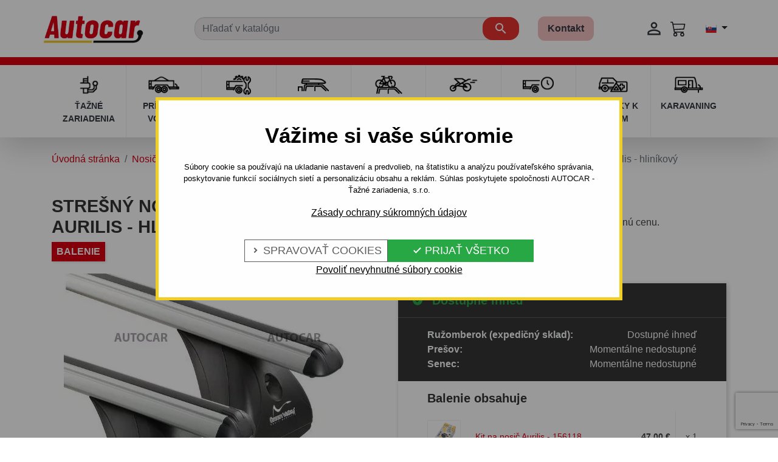

--- FILE ---
content_type: text/html; charset=utf-8
request_url: https://www.taznezariadenia.sk/stresne-nosice-ford-s-max-mpv-2006-2015-fixpoint/3927-stresny-nosic-aurilis.html
body_size: 27927
content:
<!doctype html>
<html lang="sk">

<head>
  
    
  

  <meta charset="utf-8">


  <meta http-equiv="x-ua-compatible" content="ie=edge">



<title>Strešný nosič Green Valley - Aurilis - hliníkový ☑️</title>
  <meta name="description" content="U nás nájdete ★ Strešný nosič Green Valley - Aurilis - hliníkový ★ za TOP cenu. ☑️ Navštívte náš web!">
  <meta name="keywords" content="strešný nosič,ford">
      <meta name="robots" content="index" />
  
      <link rel="canonical" href="https://www.taznezariadenia.sk/stresne-nosice-ford-s-max-mpv-2006-2015-fixpoint/3927-stresny-nosic-aurilis.html">
    
                    <link rel="alternate" href="https://www.anhangerkupplung.at/2006-2015-fixpoint/3927-dachtrager-aurilis.html" hreflang="de-AT">
              <link rel="alternate" href="https://www.tazneautocar.cz/2006-2015-fixpoint/3927-stresni-nosic-green-valley-aurilis-hlinikovy.html" hreflang="cs-CZ">
              <link rel="alternate" href="https://www.ahkautocar.de/2006-2015-fixpoint/3927-dachtrager-aurilis.html" hreflang="de-DE">
              <link rel="alternate" href="https://www.taznezariadenia.sk/stresne-nosice-ford-s-max-mpv-2006-2015-fixpoint/3927-stresny-nosic-aurilis.html" hreflang="sk-SK">
              <link rel="alternate" href="https://www.carlig.ro/bare-transversale-ford-s-max-mpv-2006-2015-fixpoint/3927-stresny-nosic-aurilis.html" hreflang="ro-RO">
              
  
<meta property="og:title" content="Strešný nosič Green Valley - Aurilis - hliníkový ☑️"/>
<meta property="og:description" content="U nás nájdete ★ Strešný nosič Green Valley - Aurilis - hliníkový ★ za TOP cenu. ☑️ Navštívte náš web!"/>
<meta property="og:type" content="website"/>
<meta property="og:url" content="https://www.taznezariadenia.sk/stresne-nosice-ford-s-max-mpv-2006-2015-fixpoint/3927-stresny-nosic-aurilis.html"/>
<meta property="og:site_name" content="AUTOCAR - Ťažné zariadenia"/>

  <meta property="og:type" content="product"/>
            <meta property="og:image" content="https://www.taznezariadenia.sk/20387-large_default/stresny-nosic-aurilis.jpg"/>
          <meta property="og:image" content="https://www.taznezariadenia.sk/40068-large_default/stresny-nosic-aurilis.jpg"/>
          <meta property="og:image" content="https://www.taznezariadenia.sk/91641-large_default/stresny-nosic-aurilis.jpg"/>
        <meta property="og:image:height" content="800"/>
    <meta property="og:image:width" content="800"/>

        <meta property="product:price:amount" content="162" />
    <meta property="product:price:currency" content="EUR" />
            <meta property="product:brand" content="Green Valley" />
    <meta property="og:availability" content="instock" />
<script type="application/ld+json">
{
    "@context" : "http://schema.org",
    "@type" : "Organization",
    "name" : "AUTOCAR - Ťažné zariadenia",
    "url" : "https://www.taznezariadenia.sk/",
    "logo" : {
        "@type":"ImageObject",
        "url":"https://www.taznezariadenia.sk/img/logo-1657887452.jpg"
    }
}

</script>

<script type="application/ld+json">
{
    "@context":"http://schema.org",
    "@type":"WebPage",
    "isPartOf": {
        "@type":"WebSite",
        "url":  "https://www.taznezariadenia.sk/",
        "name": "AUTOCAR - Ťažné zariadenia"
    },
    "name": "Strešný nosič Green Valley - Aurilis - hliníkový ☑️",
    "url":  "https://www.taznezariadenia.sk/stresne-nosice-ford-s-max-mpv-2006-2015-fixpoint/3927-stresny-nosic-aurilis.html"
}


</script>
    <script type="application/ld+json">
    {
    "@context": "http://schema.org/",
    "@type": "Product",
    "name": "Strešný nosič Green Valley - Aurilis - hliníkový",
    "description": "U nás nájdete ★ Strešný nosič Green Valley - Aurilis - hliníkový ★ za TOP cenu. ☑️ Navštívte náš web!",
    "category": "2006-2015 fixpoint",
    "image" :"https://www.taznezariadenia.sk/91641-home_default/stresny-nosic-aurilis.jpg",    "sku": "au/156118alu/626",          "mpn": "au/156118alu/626",
        "brand": {
        "@type": "Thing",
        "name": "Green Valley"
    },            "weight": {
        "@context": "https://schema.org",
        "@type": "QuantitativeValue",
        "value": "6.000000",
        "unitCode": "kg"
    },          "offers": {
        "@type": "Offer",
        "priceCurrency": "EUR",
        "name": "Strešný nosič Green Valley - Aurilis - hliníkový",
        "price": "162",
        "url": "https://www.taznezariadenia.sk/stresne-nosice-ford-s-max-mpv-2006-2015-fixpoint/3927-stresny-nosic-aurilis.html",
        "priceValidUntil": "2026-02-05",
                "image": ["https://www.taznezariadenia.sk/20387-large_default/stresny-nosic-aurilis.jpg","https://www.taznezariadenia.sk/40068-large_default/stresny-nosic-aurilis.jpg","https://www.taznezariadenia.sk/91641-large_default/stresny-nosic-aurilis.jpg"],
                          "mpn": "au/156118alu/626",
                "sku": "au/156118alu/626",
                                                "availability": "http://schema.org/InStock",
        "seller": {
            "@type": "Organization",
            "name": "AUTOCAR - Ťažné zariadenia"
        }
    }
    
}


    </script>
<script type="application/ld+json">
    {
    "@context": "https://schema.org",
    "@type": "BreadcrumbList",
    "itemListElement": [
        {
    "@type": "ListItem",
    "position": 1,
    "name": "Úvodná stránka",
    "item": "https://www.taznezariadenia.sk/"
    },        {
    "@type": "ListItem",
    "position": 2,
    "name": "Nosiče a boxy",
    "item": "https://www.taznezariadenia.sk/5-nosice-a-boxy"
    },        {
    "@type": "ListItem",
    "position": 3,
    "name": "Strešné nosiče",
    "item": "https://www.taznezariadenia.sk/8-stresne-nosice-"
    },        {
    "@type": "ListItem",
    "position": 4,
    "name": "Ford",
    "item": "https://www.taznezariadenia.sk/1226-stresne-nosice-ford"
    },        {
    "@type": "ListItem",
    "position": 5,
    "name": "S-Max ",
    "item": "https://www.taznezariadenia.sk/1319-stresne-nosice-ford-s-max"
    },        {
    "@type": "ListItem",
    "position": 6,
    "name": "MPV",
    "item": "https://www.taznezariadenia.sk/8501-stresne-nosice-ford-s-max-mpv"
    },        {
    "@type": "ListItem",
    "position": 7,
    "name": "2006-2015 fixpoint",
    "item": "https://www.taznezariadenia.sk/1342-stresne-nosice-ford-s-max-mpv-2006-2015-fixpoint"
    },        {
    "@type": "ListItem",
    "position": 8,
    "name": "Strešný nosič Green Valley - Aurilis - hliníkový",
    "item": "https://www.taznezariadenia.sk/stresne-nosice-ford-s-max-mpv-2006-2015-fixpoint/3927-stresny-nosic-aurilis.html"
    }    ]
    }
    </script>

  



  <meta name="viewport" content="width=device-width, initial-scale=1">



  <link rel="icon" type="image/vnd.microsoft.icon" href="https://www.taznezariadenia.sk/img/favicon.ico?1657887452">
  <link rel="shortcut icon" type="image/x-icon" href="https://www.taznezariadenia.sk/img/favicon.ico?1657887452">



    <link rel="stylesheet" href="https://www.taznezariadenia.sk/themes/autocar/assets/cache/theme-92a86e169.css" type="text/css" media="all">





  

  <script type="text/javascript">
        var prestashop = {"cart":{"products":[],"totals":{"total":{"type":"total","label":"Spolu","amount":0,"value":"0,00\u00a0\u20ac"},"total_including_tax":{"type":"total","label":"Celkom (s DPH)","amount":0,"value":"0,00\u00a0\u20ac"},"total_excluding_tax":{"type":"total","label":"Celkom (bez DPH)","amount":0,"value":"0,00\u00a0\u20ac"}},"subtotals":{"products":{"type":"products","label":"Medzis\u00fa\u010det","amount":0,"value":"0,00\u00a0\u20ac"},"discounts":null,"shipping":{"type":"shipping","label":"Doru\u010denie","amount":0,"value":""},"tax":null},"products_count":0,"summary_string":"Po\u010det polo\u017eiek: 0","vouchers":{"allowed":1,"added":[]},"discounts":[],"minimalPurchase":0,"minimalPurchaseRequired":""},"currency":{"id":1,"name":"Euro","iso_code":"EUR","iso_code_num":"978","sign":"\u20ac"},"customer":{"lastname":null,"firstname":null,"email":null,"birthday":null,"newsletter":null,"newsletter_date_add":null,"optin":null,"website":null,"company":null,"siret":null,"ape":null,"is_logged":false,"gender":{"type":null,"name":null},"addresses":[]},"language":{"name":"Sloven\u010dina (Slovak)","iso_code":"sk","locale":"sk-SK","language_code":"sk","is_rtl":"0","date_format_lite":"d.m.Y","date_format_full":"d.m.Y H:i:s","id":1},"page":{"title":"","canonical":"https:\/\/www.taznezariadenia.sk\/stresne-nosice-ford-s-max-mpv-2006-2015-fixpoint\/3927-stresny-nosic-aurilis.html","meta":{"title":"Stre\u0161n\u00fd nosi\u010d Green Valley - Aurilis - hlin\u00edkov\u00fd \u2611\ufe0f","description":"U n\u00e1s n\u00e1jdete \u2605 Stre\u0161n\u00fd nosi\u010d Green Valley - Aurilis - hlin\u00edkov\u00fd \u2605 za TOP cenu. \u2611\ufe0f Nav\u0161t\u00edvte n\u00e1\u0161 web!","keywords":"stre\u0161n\u00fd nosi\u010d,ford","robots":"index"},"page_name":"product","body_classes":{"lang-sk":true,"lang-rtl":false,"country-SK":true,"currency-EUR":true,"layout-full-width":true,"page-product":true,"tax-display-enabled":true,"product-id-3927":true,"product-Stre\u0161n\u00fd nosi\u010d Green Valley - Aurilis - hlin\u00edkov\u00fd":true,"product-id-category-1342":true,"product-id-manufacturer-12":true,"product-id-supplier-0":true,"product-available-for-order":true},"admin_notifications":[]},"shop":{"name":"AUTOCAR - \u0164a\u017en\u00e9 zariadenia","logo":"https:\/\/www.taznezariadenia.sk\/img\/logo-1657887452.jpg","stores_icon":"https:\/\/www.taznezariadenia.sk\/img\/logo_stores.png","favicon":"https:\/\/www.taznezariadenia.sk\/img\/favicon.ico"},"urls":{"base_url":"https:\/\/www.taznezariadenia.sk\/","current_url":"https:\/\/www.taznezariadenia.sk\/stresne-nosice-ford-s-max-mpv-2006-2015-fixpoint\/3927-stresny-nosic-aurilis.html","shop_domain_url":"https:\/\/www.taznezariadenia.sk","img_ps_url":"https:\/\/www.taznezariadenia.sk\/img\/","img_cat_url":"https:\/\/www.taznezariadenia.sk\/img\/c\/","img_lang_url":"https:\/\/www.taznezariadenia.sk\/img\/l\/","img_prod_url":"https:\/\/www.taznezariadenia.sk\/img\/p\/","img_manu_url":"https:\/\/www.taznezariadenia.sk\/img\/m\/","img_sup_url":"https:\/\/www.taznezariadenia.sk\/img\/su\/","img_ship_url":"https:\/\/www.taznezariadenia.sk\/img\/s\/","img_store_url":"https:\/\/www.taznezariadenia.sk\/img\/st\/","img_col_url":"https:\/\/www.taznezariadenia.sk\/img\/co\/","img_url":"https:\/\/www.taznezariadenia.sk\/themes\/autocar\/assets\/img\/","css_url":"https:\/\/www.taznezariadenia.sk\/themes\/autocar\/assets\/css\/","js_url":"https:\/\/www.taznezariadenia.sk\/themes\/autocar\/assets\/js\/","pic_url":"https:\/\/www.taznezariadenia.sk\/upload\/","pages":{"address":"https:\/\/www.taznezariadenia.sk\/adresa","addresses":"https:\/\/www.taznezariadenia.sk\/adresy","authentication":"https:\/\/www.taznezariadenia.sk\/autentifikacia","cart":"https:\/\/www.taznezariadenia.sk\/kosik","category":"https:\/\/www.taznezariadenia.sk\/index.php?controller=category","cms":"https:\/\/www.taznezariadenia.sk\/index.php?controller=cms","contact":"https:\/\/www.taznezariadenia.sk\/kontaktny-formular","discount":"https:\/\/www.taznezariadenia.sk\/zlava","guest_tracking":"https:\/\/www.taznezariadenia.sk\/sledovanie-objednavky","history":"https:\/\/www.taznezariadenia.sk\/historia-nakupov","identity":"https:\/\/www.taznezariadenia.sk\/prihlasovacie-udaje","index":"https:\/\/www.taznezariadenia.sk\/","my_account":"https:\/\/www.taznezariadenia.sk\/moje-konto","order_confirmation":"https:\/\/www.taznezariadenia.sk\/index.php?controller=order-confirmation","order_detail":"https:\/\/www.taznezariadenia.sk\/index.php?controller=order-detail","order_follow":"https:\/\/www.taznezariadenia.sk\/vratenie-tovaru","order":"https:\/\/www.taznezariadenia.sk\/objednavka","order_return":"https:\/\/www.taznezariadenia.sk\/index.php?controller=order-return","order_slip":"https:\/\/www.taznezariadenia.sk\/kreditne-kupony","pagenotfound":"https:\/\/www.taznezariadenia.sk\/stranka-nenajdena","password":"https:\/\/www.taznezariadenia.sk\/zabudnute-heslo","pdf_invoice":"https:\/\/www.taznezariadenia.sk\/index.php?controller=pdf-invoice","pdf_order_return":"https:\/\/www.taznezariadenia.sk\/index.php?controller=pdf-order-return","pdf_order_slip":"https:\/\/www.taznezariadenia.sk\/index.php?controller=pdf-order-slip","prices_drop":"https:\/\/www.taznezariadenia.sk\/akciova-ponuka","product":"https:\/\/www.taznezariadenia.sk\/index.php?controller=product","search":"https:\/\/www.taznezariadenia.sk\/vyhladavanie","sitemap":"https:\/\/www.taznezariadenia.sk\/mapa-stranok","stores":"https:\/\/www.taznezariadenia.sk\/predajne","supplier":"https:\/\/www.taznezariadenia.sk\/dodavatelia","register":"https:\/\/www.taznezariadenia.sk\/autentifikacia?create_account=1","order_login":"https:\/\/www.taznezariadenia.sk\/objednavka?login=1"},"alternative_langs":{"de-AT":"https:\/\/www.anhangerkupplung.at\/2006-2015-fixpoint\/3927-dachtrager-aurilis.html","cs-CZ":"https:\/\/www.tazneautocar.cz\/2006-2015-fixpoint\/3927-stresni-nosic-green-valley-aurilis-hlinikovy.html","de-DE":"https:\/\/www.ahkautocar.de\/2006-2015-fixpoint\/3927-dachtrager-aurilis.html","sk-SK":"https:\/\/www.taznezariadenia.sk\/stresne-nosice-ford-s-max-mpv-2006-2015-fixpoint\/3927-stresny-nosic-aurilis.html","ro-RO":"https:\/\/www.carlig.ro\/bare-transversale-ford-s-max-mpv-2006-2015-fixpoint\/3927-stresny-nosic-aurilis.html"},"theme_assets":"\/themes\/autocar\/assets\/","actions":{"logout":"https:\/\/www.taznezariadenia.sk\/?mylogout="},"no_picture_image":{"bySize":{"small_default":{"url":"https:\/\/www.taznezariadenia.sk\/img\/p\/sk-default-small_default.jpg","width":98,"height":98},"cart_default":{"url":"https:\/\/www.taznezariadenia.sk\/img\/p\/sk-default-cart_default.jpg","width":125,"height":125},"pdt_180":{"url":"https:\/\/www.taznezariadenia.sk\/img\/p\/sk-default-pdt_180.jpg","width":180,"height":180},"home_default":{"url":"https:\/\/www.taznezariadenia.sk\/img\/p\/sk-default-home_default.jpg","width":250,"height":250},"pdt_300":{"url":"https:\/\/www.taznezariadenia.sk\/img\/p\/sk-default-pdt_300.jpg","width":300,"height":300},"pdt_360":{"url":"https:\/\/www.taznezariadenia.sk\/img\/p\/sk-default-pdt_360.jpg","width":360,"height":360},"medium_default":{"url":"https:\/\/www.taznezariadenia.sk\/img\/p\/sk-default-medium_default.jpg","width":452,"height":452},"pdt_540":{"url":"https:\/\/www.taznezariadenia.sk\/img\/p\/sk-default-pdt_540.jpg","width":540,"height":540},"large_default":{"url":"https:\/\/www.taznezariadenia.sk\/img\/p\/sk-default-large_default.jpg","width":800,"height":800}},"small":{"url":"https:\/\/www.taznezariadenia.sk\/img\/p\/sk-default-small_default.jpg","width":98,"height":98},"medium":{"url":"https:\/\/www.taznezariadenia.sk\/img\/p\/sk-default-pdt_300.jpg","width":300,"height":300},"large":{"url":"https:\/\/www.taznezariadenia.sk\/img\/p\/sk-default-large_default.jpg","width":800,"height":800},"legend":""}},"configuration":{"display_taxes_label":true,"display_prices_tax_incl":true,"is_catalog":false,"show_prices":true,"opt_in":{"partner":false},"quantity_discount":{"type":"discount","label":"Jednotkov\u00e1 z\u013eava"},"voucher_enabled":1,"return_enabled":0},"field_required":[],"breadcrumb":{"links":[{"title":"\u00davodn\u00e1 str\u00e1nka","url":"https:\/\/www.taznezariadenia.sk\/"},{"title":"Nosi\u010de a boxy","url":"https:\/\/www.taznezariadenia.sk\/5-nosice-a-boxy"},{"title":"Stre\u0161n\u00e9 nosi\u010de","url":"https:\/\/www.taznezariadenia.sk\/8-stresne-nosice-"},{"title":"Ford","url":"https:\/\/www.taznezariadenia.sk\/1226-stresne-nosice-ford"},{"title":"S-Max ","url":"https:\/\/www.taznezariadenia.sk\/1319-stresne-nosice-ford-s-max"},{"title":"MPV","url":"https:\/\/www.taznezariadenia.sk\/8501-stresne-nosice-ford-s-max-mpv"},{"title":"2006-2015 fixpoint","url":"https:\/\/www.taznezariadenia.sk\/1342-stresne-nosice-ford-s-max-mpv-2006-2015-fixpoint"},{"title":"Stre\u0161n\u00fd nosi\u010d Green Valley - Aurilis - hlin\u00edkov\u00fd","url":"https:\/\/www.taznezariadenia.sk\/stresne-nosice-ford-s-max-mpv-2006-2015-fixpoint\/3927-stresny-nosic-aurilis.html"}],"count":8},"link":{"protocol_link":"https:\/\/","protocol_content":"https:\/\/"},"time":1768959248,"static_token":"c3c559cb25a26452bae0a7bec204e808","token":"7764851f44367e39f9eff618dfa4ce4e","debug":false};
        var psemailsubscription_subscription = "https:\/\/www.taznezariadenia.sk\/module\/ps_emailsubscription\/subscription";
      </script>



  <div class="kb-ck-bar-notify-block">
    <div class="kb-ck-notify-message">
        <div class="kb-ck-notify-title">Vážime si vaše súkromie</div>
        <p>Súbory cookie sa používajú na ukladanie nastavení a predvolieb, na štatistiku a analýzu používateľského správania, poskytovanie funkcií sociálnych sietí a personalizáciu obsahu a reklám. Súhlas poskytujete spoločnosti AUTOCAR - Ťažné zariadenia, s.r.o.</p>
        <a class="kb-ck-notify-message-link" href="https://www.taznezariadenia.sk/content/77-gdpr">Zásady ochrany súkromných údajov</a>
    </div>
    <div class="">
        <div class="kb-ck-notify-btns">
                        <div class="kb-ck-notify-info-btn">
                <a href="#" id="kb-ck-settings-link" class="kb-ck-btn kb-ck-inf-btn">
                    <i class="tiny material-icons">&#xE5CC;</i>

                    Spravovať cookies</a>
            </div>

            <div class="kb-ck-notify-accept-btn">
                <form method="post" id="kb-ck-law-form" action="">
                <button id="accept-all-cookies" type="button" name="submit_kbcookie_law" class="kb-ck-btn kb-ck-apt-btn w-100">
                    <i class="material-icons" style="font-size: initial;">&#xE876;</i>
                    Prijať všetko
                </button>
                </form>
            </div>

            <div class="kb-ck-notify-accept-btn kb-ck-notify-necessary-btn w-100 text-center">
                <form method="post" id="kb-cookie-setting-necessary" action="">
                    <button id="accept-necessary-cookies" type="button" name="submit_cookie_necessary" class="bg-transparent border-0">
                                                Povoliť nevyhnutné súbory cookie
                    </button>
                </form>
            </div>
        </div>
    </div>
    <script>
        var cookie_lifetime = '30';
        var hiding_effect = "fade";
        var cookie_name = "userConsent";
    </script>
</div>


<div class='kb-box-modal kb-modal-open' id='kb-cookie-setting-modal'>
    <div class='kb-modal-contents kb-contentOpen' id="kb-popup-content">
        <form method="post" action id="kb-ck-perference-form">
        <h1 class='kb-modal-title'>Spravovať predvoľby súborov cookies <a class="close-kb-modal" href="javascript:void(0);" onclick="closeStuff('kb-cookie-setting-modal')">x</a></h1>
        <div class="kb-modal-body">
            <p class="kb-modal-message">Súbory cookie sa používajú na ukladanie nastavení a predvolieb, na štatistiku a analýzu používateľského správania, poskytovanie funkcií sociálnych sietí a personalizáciu obsahu a reklám. Súhlas poskytujete spoločnosti AUTOCAR - Ťažné zariadenia, s.r.o.</p>
            <div class="kb-modal-left-tab">
                <ul>
                                                                        <li class="kb-modal-tabs active">
                                <a href="#kb_module_category_1" onclick="return false;">
                                    Nevyhnutné cookies
                                </a>
                            </li>
                                                    <li class="kb-modal-tabs ">
                                <a href="#kb_module_category_2" onclick="return false;">
                                    Analytické cookies
                                </a>
                            </li>
                                                    <li class="kb-modal-tabs ">
                                <a href="#kb_module_category_3" onclick="return false;">
                                    Marketingové cookies
                                </a>
                            </li>
                                                                <li class="">
                        <a href="https://www.taznezariadenia.sk/content/77-gdpr" target="_blank">Viac informácií</a>
                    </li>
                </ul>
            </div>
            <div class="kb-modal-right-tab">
                                                            <div class="kb-modal-tab-content active" id="kb_module_category_1">
                            <h2 class="h6">Nevyhnutné cookies</h2>
                                                            <div class="kb-info-bar">
                                    <p>Vždy aktívne</p>
                                    <input name="kb_cookie_preference_1" type="hidden" value="1">
                                </div>
                                                        <div class="kb-content-body">
                                <p>Tieto cookies zabezpečujú základné fungovanie našej webstránky, napríklad funkciu prihlásenia sa do užívateľského konta na stránke, ukladanie tovaru do nákupného košíka, odhaľujú pokusy o neoprávnené prihlásenie sa do konta, či umožňujú efektívne spravovanie obsahu. Bez týchto cookies by naša webová stránka nefungovala. Ich použitie je nevyhnutné, doba uchovania poväčšine krátka, a preto si od vás nepýtame súhlas na ich uloženie a pristupovanie k nim.</p>
                                <div class="kb_used_cookies">
                                                                    </div>
                            </div>
                        </div>
                                            <div class="kb-modal-tab-content " id="kb_module_category_2">
                            <h2 class="h6">Analytické cookies</h2>
                                                            <div class="kb-info-bar">
                                    <div class="kb-switch-bar">
                                        <label class="switch">
                                            <span class="kb-switch-text">aktívne</span><!--22052018-->
                                            <div class="checker" style="display: none;">
                                                <input name="kb_cookie_preference_2" value="0" type="hidden"/>
                                                <span class="checked"><input name="kb_cookie_preference_2" value="1" type="checkbox" /></span>
                                            </div>
                                            <span class="slider round"></span>
                                        </label>
                                    </div>
                                </div>
                                                        <div class="kb-content-body">
                                <p>Nástroje tretích strán ako je napríklad Google analytics, nám pomáhajú určovať počet návštev, aby sme mohli merať a zároveň vylepšovať výkon našej webovej stránky AUTOCAR na základe informácií, ako ju používate. Súbory cookies sú anonymné a zbierajú informácie takým spôsobom, ktorý vás priamo neidentifikuje.</p>
                                <div class="kb_used_cookies">
                                                                    </div>
                            </div>
                        </div>
                                            <div class="kb-modal-tab-content " id="kb_module_category_3">
                            <h2 class="h6">Marketingové cookies</h2>
                                                            <div class="kb-info-bar">
                                    <div class="kb-switch-bar">
                                        <label class="switch">
                                            <span class="kb-switch-text">aktívne</span><!--22052018-->
                                            <div class="checker" style="display: none;">
                                                <input name="kb_cookie_preference_3" value="0" type="hidden"/>
                                                <span class="checked"><input name="kb_cookie_preference_3" value="1" type="checkbox" /></span>
                                            </div>
                                            <span class="slider round"></span>
                                        </label>
                                    </div>
                                </div>
                                                        <div class="kb-content-body">
                                <p>Tieto súbory cookies nám pomáhajú zobrazovať reklamu, ktorá vás podľa vašich predchádzajúcich preferencií môže zaujímať a na realizáciu obdobných marketingových činností. Cookies tohto typu ukladáme iba na základe vášho súhlasu a sú anonymné.</p>
                                <div class="kb_used_cookies">
                                                                    </div>
                            </div>
                        </div>
                                                </div>
        </div>
        <div class="kb-modal-footer">
            <div class="kb-action-buttons">
                <button id="accept-selected-cookies" type="button" name="submit_cookie_preference" class="kb-btn">Uložiť nastavenia cookies</button>
            </div>
        </div>
    </form>
    </div>
</div>
<div id="kb-modal-backdropDiv" class="kb-modal-backdrop"></div>



<script>
    var kb_gdpr_checkbox_mand = "Musíte zvoliť príslušné políčko";
    var kb_gdpr_field_required = "Pole je povinné";
    var kb_active = "aktívne";
    var kb_inactive = "neaktívne";
</script>

<script type="text/javascript">
    var ets_cookie_module_name = '';
    var ets_cookie_id_payment_method =0;
    var ets_cookie_payment_option = '';
    var label_payment_fee = "Payment fee (tax incl.)";
</script><!-- GTM (www.psmoduly.cz / www.openservis.cz) - begin -->
<!-- Google Tag Manager -->
    
<script>(function (w, d, s, l, i){w[l]=w[l]||[];w[l].push({'gtm.start':
            new Date().getTime(),event:'gtm.js'});var f=d.getElementsByTagName(s)[0],
        j=d.createElement(s),dl=l!='dataLayer'?'&l='+l:'';j.async=true;j.src=
            'https://analytics.taznezariadenia.sk/gtm.js?id='+i+dl;f.parentNode.insertBefore(j,f);
    })(window, document, 'script', 'dataLayer', 'GTM-PH5GH4BT');</script>
<!-- End Google Tag Manager -->
<!-- GTM (www.psmoduly.cz / www.openservis.cz) - end -->
    <!-- GTM (www.psmoduly.cz / www.openservis.cz) - begin -->
    <script>

        
                        
                

                        
                                                


        window.dataLayer = window.dataLayer || [];

        dataLayer.push({

                                    'page': {
                'type': 'product'
            },
            'ecommerce': {
                'currencyCode': 'EUR',
                'detail': {
                    'products': [{
                        'name': 'Strešný nosič Green Valley - Aurilis - hliníkový',
                        'id': '3927',
                        'price': '162',
                        'price_tax_exc': '162',
                        'category': '2006-2015 fixpoint',
                        'full_category_path': 'Nosiče a boxy | Strešné nosiče | Ford | S-Max  | MPV | 2006-2015 fixpoint'
                    }]
                }
            },
            
                                    'event': 'Viewproduct',
            
                                    'shaim_cookies_gtm_consent_analyticke': '1',
            'shaim_cookies_gtm_consent_marketingove': '1',
            'shaim_cookies_gtm_consent_all': '1',
            'customer_id': '0',
            'cart_id': '0',
            'customer_email': '',
            'customer_type': 'guest',
            'real_page_name': 'product',
            'currency': 'EUR',


            'ecomm_pagetype': 'product'
            ,


            'ecomm_prodid': '3927'
            ,

            'ecomm_prodreference': 'au/156118alu/626',
                        'ecomm_totalvalue': '',
            'ecomm_totalvalue_with_vat': '',

                        'product_name': 'Strešný nosič Green Valley - Aurilis - hliníkový',
            'ecomm_priceproduct': '162',
            'ecomm_priceproduct_with_tax': '162',
            'ecomm_priceproduct_tax': '30.29',
            'ecomm_price_tax_rate': '23',
            'isSaleItem': 'false',
            'isNewItem': 'false',
                                    'category_name': '2006-2015 fixpoint',
                                });


    </script>
    <!-- GTM (www.psmoduly.cz / www.openservis.cz) - end -->

<!-- MailerLite Universal -->
<script>
    
    (function(w,d,e,u,f,l,n){w[f]=w[f]||function(){(w[f].q=w[f].q||[])
    .push(arguments);},l=d.createElement(e),l.async=1,l.src=u,
            n=d.getElementsByTagName(e)[0],n.parentNode.insertBefore(l,n);})
    (window,document,'script','https://assets.mailerlite.com/js/universal.js','ml');
    ml('account', '1483406');
    ml('enablePopups', 'false');
    
</script>
<!-- End MailerLite Universal -->





  <meta name="author" content="SybriSoft s.r.o.">

  
</head>

<body id="product" class="lang-sk country-sk currency-eur layout-full-width page-product tax-display-enabled product-id-3927 product-stresny-nosic-green-valley-aurilis-hlinikovy product-id-category-1342 product-id-manufacturer-12 product-id-supplier-0 product-available-for-order">

  
    <!-- GTM (www.psmoduly.cz / www.openservis.cz) - begin -->
<!-- Google Tag Manager (noscript) -->
<!-- Google Tag Manager (noscript) -->
    
<noscript>
    <iframe src="https://analytics.taznezariadenia.sk/ns.html?id=GTM-PH5GH4BT"             height="0" width="0" style="display:none;visibility:hidden"></iframe>
</noscript>
<!-- End Google Tag Manager (noscript) -->
<!-- End Google Tag Manager (noscript) -->
<!-- GTM (www.psmoduly.cz / www.openservis.cz) - end -->

  

  <main>
    
          

    <header id="header" class="l-header z-index-999 shadow-lg mb-4">
      
        
  <div class="header-banner">
    
  </div>




  <div class="header-nav d-none">
    <div class="header__container container">
      <div class="u-a-i-c d--flex-between visible--desktop header-wrap">

        <div>
          
        </div>

        <div class="header-nav__right w-100 w-md-auto">
          <nav class="nav d-block d-lg-flex">
        <a class="px-3 px-lg-2 nav-link text-gray-dark hover-text-primary" href="https://www.taznezariadenia.sk/content/9-kontakt">
                    <svg class="d-inline-block d-lg-none mr-1 pr-1" xmlns="http://www.w3.org/2000/svg" height="24px" viewBox="0 0 24 24" width="28px" fill="currentColor">
                <path d="M0 0h24v24H0z" fill="none" />
                <path d="M12 2C6.48 2 2 6.48 2 12s4.48 10 10 10h5v-2h-5c-4.34 0-8-3.66-8-8s3.66-8 8-8 8 3.66 8 8v1.43c0 .79-.71 1.57-1.5 1.57s-1.5-.78-1.5-1.57V12c0-2.76-2.24-5-5-5s-5 2.24-5 5 2.24 5 5 5c1.38 0 2.64-.56 3.54-1.47.65.89 1.77 1.47 2.96 1.47 1.97 0 3.5-1.6 3.5-3.57V12c0-5.52-4.48-10-10-10zm0 13c-1.66 0-3-1.34-3-3s1.34-3 3-3 3 1.34 3 3-1.34 3-3 3z" />
            </svg>
                Kontakt
    </a>
    <hr class="m-0 d-block d-lg-none"></nav>

<div class="user-info header__rightitem d-flex flex-column d-lg-block" data-isB2bCustomer="">
      <a
      href="https://www.taznezariadenia.sk/autentifikacia?back=https://www.taznezariadenia.sk/stresne-nosice-ford-s-max-mpv-2006-2015-fixpoint/3927-stresny-nosic-aurilis.html"
      class="u-link-body account u-link-body text-gray-dark hover-text-primary px-3 px-lg-1 py-2 py-lg-0"
      title="Prihlásiť sa do Vášho zákazníckeho účtu"
      rel="nofollow"
    >
      <span><i class="material-icons mr-2">&#xE7FF;</i></span>
      <span class="">Prihlásiť sa</span>
    </a>
  </div>


<div class="dropdown">
    <button class="btn bg-transparent shadow-none dropdown-toggle" type="button" id="language-dropdown" data-toggle="dropdown" aria-expanded="false">
        <img src="https://www.taznezariadenia.sk/themes/autocar/assets/img/icons/flags/multishop_1.svg" alt="flag" width="18" height="13">
    </button>
    <div class="dropdown-menu dropdown-menu-right" id="language-dropdown-menu" aria-labelledby="language-dropdown">
                                                        <a class="dropdown-item" href="https://www.anhangerkupplung.at/stresne-nosice-ford-s-max-mpv-2006-2015-fixpoint/3927-stresny-nosic-aurilis.html">
                        <img src="https://www.taznezariadenia.sk/themes/autocar/assets/img/icons/flags/multishop_2.svg" alt="flag">
                    </a>
                                                                                    <a class="dropdown-item" href="https://www.tazneautocar.cz/stresne-nosice-ford-s-max-mpv-2006-2015-fixpoint/3927-stresny-nosic-aurilis.html">
                        <img src="https://www.taznezariadenia.sk/themes/autocar/assets/img/icons/flags/multishop_3.svg" alt="flag">
                    </a>
                                                                                    <a class="dropdown-item" href="https://www.ahkautocar.de/stresne-nosice-ford-s-max-mpv-2006-2015-fixpoint/3927-stresny-nosic-aurilis.html">
                        <img src="https://www.taznezariadenia.sk/themes/autocar/assets/img/icons/flags/multishop_4.svg" alt="flag">
                    </a>
                                                                                                        <a class="dropdown-item" href="https://www.carlig.ro/stresne-nosice-ford-s-max-mpv-2006-2015-fixpoint/3927-stresny-nosic-aurilis.html">
                        <img src="https://www.taznezariadenia.sk/themes/autocar/assets/img/icons/flags/multishop_5.svg" alt="flag">
                    </a>
                                        </div>
</div>
        </div>

      </div>
    </div>
  </div>




  <div id="mobile-header" class="container px-0 header-top d--flex-between u-a-i-c">
    <button class="visible--mobile btn" id="menu-icon" data-toggle="modal" data-target="#mobile_top_menu_wrapper">
      <i class="material-icons d-inline">&#xE5D2;</i>
    </button>

    
    <a href="https://www.taznezariadenia.sk/" class="header__logo header-top__col mr-0 mr-2 mr-md-5">
      <img class="logo img-fluid" src="https://www.taznezariadenia.sk/img/logo-1657887452.jpg" alt="AUTOCAR - Ťažné zariadenia" width="205.19" height="60.45">
    </a>

        <div class="header__search mt-2 mt-md-4 my-lg-2">
      <nav class="navbar navbar-expand-md">
        <div id="search-collapse">
          <!-- Block search module TOP -->
<form method="get" action="//www.taznezariadenia.sk/vyhladavanie" class="search-widget mt-3 mt-md-0 flex-grow-1" data-search-widget data-search-controller-url="//www.taznezariadenia.sk/vyhladavanie">
  <input type="hidden" name="controller" value="search">
  <div class="search-widget__group input-group position-relative px-3">

        <input class="form-control search-widget__input-right autocar-custom-search-input" type="text" name="s" value="" placeholder="Hľadať v katalógu" aria-label="Vyhľadávanie">

    
      <button type="submit" class="input-group-prepend position-absolute right-0 top-0 z-index-5 h-100 mx-3 autocar-custom-search-icon-div">
        <span class="input-group-text bg-transparent border-0" id="search-icon">
          <i class="material-icons search autocar-custom-search-icon">&#xE8B6;</i>
        </span>
      </button>
  </div>
</form>
<!-- /Block search module TOP -->

        </div>
      </nav>
    </div>

        <a class="px-3 px-lg-2 nav-link text-gray-dark hover-text-primary font-weight-bold autocar-contact-link-with-rounded-border" href="https://www.taznezariadenia.sk/content/9-kontakt">
                Kontakt
    </a>
    
    <div class="header__right header-top__col">
      <a
              href="https://www.taznezariadenia.sk/autentifikacia?back=https://www.taznezariadenia.sk/stresne-nosice-ford-s-max-mpv-2006-2015-fixpoint/3927-stresny-nosic-aurilis.html"
              class="u-link-body account u-link-body text-gray-dark hover-text-primary py-2 py-lg-0"
              title="Prihlásiť sa do Vášho zákazníckeho účtu"
              rel="nofollow"
      >
        <span><i class="material-icons mr-2 autocar-custom-login-icon-link">&#xE7FF;</i></span>
      </a>
      
      <div>
  <div class="blockcart cart-preview header__rightitem inactive" data-refresh-url="//www.taznezariadenia.sk/module/ps_shoppingcart/ajax">
    <div class="shopping-cart d-flex">
      <a rel="nofollow" href="//www.taznezariadenia.sk/kosik?action=show" class="u-link-body d-flex">
        <div id="shopping-cart-icon" class="position-relative mr-3">
                                        <svg xmlns="http://www.w3.org/2000/svg" fill="currentColor" class="bi bi-cart3" viewBox="0 0 16 16">
            <path d="M0 1.5A.5.5 0 0 1 .5 1H2a.5.5 0 0 1 .485.379L2.89 3H14.5a.5.5 0 0 1 .49.598l-1 5a.5.5 0 0 1-.465.401l-9.397.472L4.415 11H13a.5.5 0 0 1 0 1H4a.5.5 0 0 1-.491-.408L2.01 3.607 1.61 2H.5a.5.5 0 0 1-.5-.5zM3.102 4l.84 4.479 9.144-.459L13.89 4H3.102zM5 12a2 2 0 1 0 0 4 2 2 0 0 0 0-4zm7 0a2 2 0 1 0 0 4 2 2 0 0 0 0-4zm-7 1a1 1 0 1 1 0 2 1 1 0 0 1 0-2zm7 0a1 1 0 1 1 0 2 1 1 0 0 1 0-2z" />
          </svg>
        </div>
      </a>
    </div>
  </div>
</div>

    </div>

    <div class="visible--desktop">
      <div class="dropdown">
    <button class="btn bg-transparent shadow-none dropdown-toggle" type="button" id="language-dropdown" data-toggle="dropdown" aria-expanded="false">
        <img src="https://www.taznezariadenia.sk/themes/autocar/assets/img/icons/flags/multishop_1.svg" alt="flag" width="18" height="13">
    </button>
    <div class="dropdown-menu dropdown-menu-right" id="language-dropdown-menu" aria-labelledby="language-dropdown">
                                                        <a class="dropdown-item" href="https://www.anhangerkupplung.at/stresne-nosice-ford-s-max-mpv-2006-2015-fixpoint/3927-stresny-nosic-aurilis.html">
                        <img src="https://www.taznezariadenia.sk/themes/autocar/assets/img/icons/flags/multishop_2.svg" alt="flag">
                    </a>
                                                                                    <a class="dropdown-item" href="https://www.tazneautocar.cz/stresne-nosice-ford-s-max-mpv-2006-2015-fixpoint/3927-stresny-nosic-aurilis.html">
                        <img src="https://www.taznezariadenia.sk/themes/autocar/assets/img/icons/flags/multishop_3.svg" alt="flag">
                    </a>
                                                                                    <a class="dropdown-item" href="https://www.ahkautocar.de/stresne-nosice-ford-s-max-mpv-2006-2015-fixpoint/3927-stresny-nosic-aurilis.html">
                        <img src="https://www.taznezariadenia.sk/themes/autocar/assets/img/icons/flags/multishop_4.svg" alt="flag">
                    </a>
                                                                                                        <a class="dropdown-item" href="https://www.carlig.ro/stresne-nosice-ford-s-max-mpv-2006-2015-fixpoint/3927-stresny-nosic-aurilis.html">
                        <img src="https://www.taznezariadenia.sk/themes/autocar/assets/img/icons/flags/multishop_5.svg" alt="flag">
                    </a>
                                        </div>
</div>
    </div>

  </div>

  
  <div id="header-main-navigation">
    <hr id="header-main-navigation-rule" class="m-0">
    <div class="container">
      


<nav class="menu visible--desktop pb-0" id="_desktop_top_menu">
  
          <ul class="menu-top h-100 justify-content-around top-navigation" id="top-menu" role="navigation" data-depth="0">
              
        
        <li class="menu__item--0 category menu__item menu__item--top"
          id="category-2" >
          
          
                      <a
              class="d-flex p-2 p-xl-3 flex-row flex-md-column align-items-center text-lg-center h-100 w-100 menu__item-link--top menu__item-link--nosubmenu"
              href="https://www.taznezariadenia.sk/2-tazne-zariadenia" data-depth="0"
                          >
              <div class="menu-item-icon mb-md-2 float-left mx-2">
                                                                            <img src="https://www.taznezariadenia.sk/img/c/2-0_thumb.jpg" alt="Ťažné zariadenia" class="img-fluid" width="56" height="36.39"/>
                                                      
                              </div>
              <span class="align-self-center">Ťažné zariadenia</span>
            </a>
                              </li>

                      
        
        <li class="menu__item--0 category menu__item menu__item--top"
          id="category-3" >
          
          
                      <a
              class="d-flex p-2 p-xl-3 flex-row flex-md-column align-items-center text-lg-center h-100 w-100 menu__item-link--top menu__item-link--nosubmenu"
              href="https://www.taznezariadenia.sk/3-privesne-voziky" data-depth="0"
                          >
              <div class="menu-item-icon mb-md-2 float-left mx-2">
                                                                            <img src="https://www.taznezariadenia.sk/img/c/3-0_thumb.jpg" alt="Prívesné vozíky" class="img-fluid" width="56" height="36.39"/>
                                                      
                              </div>
              <span class="align-self-center">Prívesné vozíky</span>
            </a>
                              </li>

                      
        
        <li class="menu__item--0 category menu__item menu__item--top"
          id="category-635" >
          
          
                      <a
              class="d-flex p-2 p-xl-3 flex-row flex-md-column align-items-center text-lg-center h-100 w-100 menu__item-link--top menu__item-link--nosubmenu"
              href="https://www.taznezariadenia.sk/635-diely-pre-voziky" data-depth="0"
                          >
              <div class="menu-item-icon mb-md-2 float-left mx-2">
                                                                            <img src="https://www.taznezariadenia.sk/img/c/635-0_thumb.jpg" alt="Diely pre vozíky" class="img-fluid" width="56" height="36.39"/>
                                                      
                              </div>
              <span class="align-self-center">Diely pre vozíky</span>
            </a>
                              </li>

                      
        
        <li class="menu__item--0 category menu__item menu__item--top"
          id="category-5" >
          
          
                      <a
              class="d-flex p-2 p-xl-3 flex-row flex-md-column align-items-center text-lg-center h-100 w-100 menu__item-link--top menu__item-link--nosubmenu"
              href="https://www.taznezariadenia.sk/5-nosice-a-boxy" data-depth="0"
                          >
              <div class="menu-item-icon mb-md-2 float-left mx-2">
                                                                            <img src="https://www.taznezariadenia.sk/img/c/5-0_thumb.jpg" alt="Nosiče a boxy" class="img-fluid" width="56" height="36.39"/>
                                                      
                              </div>
              <span class="align-self-center">Nosiče a boxy</span>
            </a>
                              </li>

                      
        
        <li class="menu__item--0 category menu__item menu__item--top"
          id="category-703" >
          
          
                      <a
              class="d-flex p-2 p-xl-3 flex-row flex-md-column align-items-center text-lg-center h-100 w-100 menu__item-link--top menu__item-link--nosubmenu"
              href="https://www.taznezariadenia.sk/703-nosice-bicyklov" data-depth="0"
                          >
              <div class="menu-item-icon mb-md-2 float-left mx-2">
                                                                            <img src="https://www.taznezariadenia.sk/img/c/703-0_thumb.jpg" alt="Nosiče na bicykle" class="img-fluid" width="56" height="36.39"/>
                                                      
                              </div>
              <span class="align-self-center">Nosiče na bicykle</span>
            </a>
                              </li>

                      
        
        <li class="menu__item--0 category menu__item menu__item--top"
          id="category-9040" >
          
          
                      <a
              class="d-flex p-2 p-xl-3 flex-row flex-md-column align-items-center text-lg-center h-100 w-100 menu__item-link--top menu__item-link--nosubmenu"
              href="https://www.taznezariadenia.sk/9040-sport-s-detmi" data-depth="0"
                          >
              <div class="menu-item-icon mb-md-2 float-left mx-2">
                                                                            <img src="https://www.taznezariadenia.sk/img/c/9040-0_thumb.jpg" alt="Šport s deťmi" class="img-fluid" width="56" height="36.39"/>
                                                      
                              </div>
              <span class="align-self-center">Šport s deťmi</span>
            </a>
                              </li>

                      
        
        <li class="menu__item--0 cms-page menu__item menu__item--top"
          id="cms-page-52" >
          
          
                      <a
              class="d-flex p-2 p-xl-3 flex-row flex-md-column align-items-center text-lg-center h-100 w-100 menu__item-link--top menu__item-link--nosubmenu"
              href="https://www.taznezariadenia.sk/content/52-pozicovna-privesov" data-depth="0"
                          >
              <div class="menu-item-icon mb-md-2 float-left mx-2">
                
                                                        <img src="https://www.taznezariadenia.sk/img/c/4-0_thumb.jpg" alt="Požičovňa prívesov" class="img-fluid" width="56" height="36.39"/>
                                                </div>
              <span class="align-self-center">Požičovňa prívesov</span>
            </a>
                              </li>

                      
        
        <li class="menu__item--0 category menu__item menu__item--top"
          id="category-5196" >
          
          
                      <a
              class="d-flex p-2 p-xl-3 flex-row flex-md-column align-items-center text-lg-center h-100 w-100 menu__item-link--top menu__item-link--nosubmenu"
              href="https://www.taznezariadenia.sk/5196-doplnky-k-autam" data-depth="0"
                          >
              <div class="menu-item-icon mb-md-2 float-left mx-2">
                                                                            <img src="https://www.taznezariadenia.sk/img/c/5196-0_thumb.jpg" alt="Doplnky k autám" class="img-fluid" width="56" height="36.39"/>
                                                      
                              </div>
              <span class="align-self-center">Doplnky k autám</span>
            </a>
                              </li>

                      
        
        <li class="menu__item--0 category menu__item menu__item--top"
          id="category-6" >
          
          
                      <a
              class="d-flex p-2 p-xl-3 flex-row flex-md-column align-items-center text-lg-center h-100 w-100 menu__item-link--top menu__item-link--nosubmenu"
              href="https://www.taznezariadenia.sk/6-caravaning" data-depth="0"
                          >
              <div class="menu-item-icon mb-md-2 float-left mx-2">
                                                                            <img src="https://www.taznezariadenia.sk/img/c/6-0_thumb.jpg" alt="Karavaning" class="img-fluid" width="56" height="36.39"/>
                                                      
                              </div>
              <span class="align-self-center">Karavaning</span>
            </a>
                              </li>

                  </ul>
  
</nav>



<nav class="visible--mobile pb-0 mx-n3 mt-n4 mb-4" data-shop-id="1">
  
          <ul class="d-flex flex-wrap justify-content-around top-navigation mb-0 text-break" id="top-mobile-menu" role="navigation"  data-depth="0">
              
        
        <li class="flex-grow-1 w-33 menu__item--0 category menu__item menu__item--top" id="category-2" >
          
          
                      <a class="d-flex p-2 p-xl-3 flex-column align-items-center justify-content-center text-center w-100 h-100 menu__item-link--top menu__item-link--nosubmenu" href="https://www.taznezariadenia.sk/2-tazne-zariadenia" data-depth="0" >
              <div class="menu-item-icon mb-md-2 float-left mx-2">
                                                                            <img src="https://www.taznezariadenia.sk/img/c/2-0_thumb.jpg" alt="Ťažné zariadenia" class="img-fluid mb-1" width="56" height="36.39" />
                                                      
                              </div>
              <span class="align-self-center">Ťažné zariadenia</span>
            </a>
                    </li>

                      
        
        <li class="flex-grow-1 w-33 menu__item--0 category menu__item menu__item--top" id="category-3" >
          
          
                      <a class="d-flex p-2 p-xl-3 flex-column align-items-center justify-content-center text-center w-100 h-100 menu__item-link--top menu__item-link--nosubmenu" href="https://www.taznezariadenia.sk/3-privesne-voziky" data-depth="0" >
              <div class="menu-item-icon mb-md-2 float-left mx-2">
                                                                            <img src="https://www.taznezariadenia.sk/img/c/3-0_thumb.jpg" alt="Prívesné vozíky" class="img-fluid mb-1" width="56" height="36.39" />
                                                      
                              </div>
              <span class="align-self-center">Prívesné vozíky</span>
            </a>
                    </li>

                      
        
        <li class="flex-grow-1 w-33 menu__item--0 category menu__item menu__item--top" id="category-635" >
          
          
                      <a class="d-flex p-2 p-xl-3 flex-column align-items-center justify-content-center text-center w-100 h-100 menu__item-link--top menu__item-link--nosubmenu" href="https://www.taznezariadenia.sk/635-diely-pre-voziky" data-depth="0" >
              <div class="menu-item-icon mb-md-2 float-left mx-2">
                                                                            <img src="https://www.taznezariadenia.sk/img/c/635-0_thumb.jpg" alt="Diely pre vozíky" class="img-fluid mb-1" width="56" height="36.39" />
                                                      
                              </div>
              <span class="align-self-center">Diely pre vozíky</span>
            </a>
                    </li>

                      
        
        <li class="flex-grow-1 w-33 menu__item--0 category menu__item menu__item--top" id="category-5" >
          
          
                      <a class="d-flex p-2 p-xl-3 flex-column align-items-center justify-content-center text-center w-100 h-100 menu__item-link--top menu__item-link--nosubmenu" href="https://www.taznezariadenia.sk/5-nosice-a-boxy" data-depth="0" >
              <div class="menu-item-icon mb-md-2 float-left mx-2">
                                                                            <img src="https://www.taznezariadenia.sk/img/c/5-0_thumb.jpg" alt="Nosiče a boxy" class="img-fluid mb-1" width="56" height="36.39" />
                                                      
                              </div>
              <span class="align-self-center">Nosiče a boxy</span>
            </a>
                    </li>

                      
        
        <li class="flex-grow-1 w-33 menu__item--0 category menu__item menu__item--top" id="category-703" >
          
          
                      <a class="d-flex p-2 p-xl-3 flex-column align-items-center justify-content-center text-center w-100 h-100 menu__item-link--top menu__item-link--nosubmenu" href="https://www.taznezariadenia.sk/703-nosice-bicyklov" data-depth="0" >
              <div class="menu-item-icon mb-md-2 float-left mx-2">
                                                                            <img src="https://www.taznezariadenia.sk/img/c/703-0_thumb.jpg" alt="Nosiče na bicykle" class="img-fluid mb-1" width="56" height="36.39" />
                                                      
                              </div>
              <span class="align-self-center">Nosiče na bicykle</span>
            </a>
                    </li>

                      
        
        <li class="flex-grow-1 w-33 menu__item--0 category menu__item menu__item--top" id="category-9040" >
          
          
                      <a class="d-flex p-2 p-xl-3 flex-column align-items-center justify-content-center text-center w-100 h-100 menu__item-link--top menu__item-link--nosubmenu" href="https://www.taznezariadenia.sk/9040-sport-s-detmi" data-depth="0" >
              <div class="menu-item-icon mb-md-2 float-left mx-2">
                                                                            <img src="https://www.taznezariadenia.sk/img/c/9040-0_thumb.jpg" alt="Šport s deťmi" class="img-fluid mb-1" width="56" height="36.39" />
                                                      
                              </div>
              <span class="align-self-center">Šport s deťmi</span>
            </a>
                    </li>

                      
        
        <li class="flex-grow-1 w-33 menu__item--0 cms-page menu__item menu__item--top" id="cms-page-52" >
          
          
                      <a class="d-flex p-2 p-xl-3 flex-column align-items-center justify-content-center text-center w-100 h-100 menu__item-link--top menu__item-link--nosubmenu" href="https://www.taznezariadenia.sk/content/52-pozicovna-privesov" data-depth="0" >
              <div class="menu-item-icon mb-md-2 float-left mx-2">
                
                                                      <img src="https://www.taznezariadenia.sk/img/c/4-0_thumb.jpg" alt="Požičovňa prívesov" class="img-fluid" width="56" height="36.39" />
                                                </div>
              <span class="align-self-center">Požičovňa prívesov</span>
            </a>
                    </li>

                      
        
        <li class="flex-grow-1 w-33 menu__item--0 category menu__item menu__item--top" id="category-5196" >
          
          
                      <a class="d-flex p-2 p-xl-3 flex-column align-items-center justify-content-center text-center w-100 h-100 menu__item-link--top menu__item-link--nosubmenu" href="https://www.taznezariadenia.sk/5196-doplnky-k-autam" data-depth="0" >
              <div class="menu-item-icon mb-md-2 float-left mx-2">
                                                                            <img src="https://www.taznezariadenia.sk/img/c/5196-0_thumb.jpg" alt="Doplnky k autám" class="img-fluid mb-1" width="56" height="36.39" />
                                                      
                              </div>
              <span class="align-self-center">Doplnky k autám</span>
            </a>
                    </li>

                      
        
        <li class="flex-grow-1 w-33 menu__item--0 category menu__item menu__item--top" id="category-6" >
          
          
                      <a class="d-flex p-2 p-xl-3 flex-column align-items-center justify-content-center text-center w-100 h-100 menu__item-link--top menu__item-link--nosubmenu" href="https://www.taznezariadenia.sk/6-caravaning" data-depth="0" >
              <div class="menu-item-icon mb-md-2 float-left mx-2">
                                                                            <img src="https://www.taznezariadenia.sk/img/c/6-0_thumb.jpg" alt="Karavaning" class="img-fluid mb-1" width="56" height="36.39" />
                                                      
                              </div>
              <span class="align-self-center">Karavaning</span>
            </a>
                    </li>

                  </ul>
  
</nav>
    </div>
  </div>

      
    </header>

    
      
<aside id="notifications" class="notifications-container">
    
    
    
    </aside>
    

    
          

    
      <section id="wrapper" class="l-wrapper">
        
        
          <nav data-depth="8" class="visible--desktop">
  <ol class="breadcrumb bg-transparent p-0 mb-5 mt-4">
            
                            <li class="breadcrumb-item">
                <a itemprop="item" href="https://www.taznezariadenia.sk/">
                        <span itemprop="name">Úvodná stránka</span>
                    </a>
                    </li>
        
            
                            <li class="breadcrumb-item">
                <a itemprop="item" href="https://www.taznezariadenia.sk/5-nosice-a-boxy">
                        <span itemprop="name">Nosiče a boxy</span>
                    </a>
                    </li>
        
            
                            <li class="breadcrumb-item">
                <a itemprop="item" href="https://www.taznezariadenia.sk/8-stresne-nosice-">
                        <span itemprop="name">Strešné nosiče</span>
                    </a>
                    </li>
        
            
                            <li class="breadcrumb-item">
                <a itemprop="item" href="https://www.taznezariadenia.sk/1226-stresne-nosice-ford">
                        <span itemprop="name">Ford</span>
                    </a>
                    </li>
        
            
                            <li class="breadcrumb-item">
                <a itemprop="item" href="https://www.taznezariadenia.sk/1319-stresne-nosice-ford-s-max">
                        <span itemprop="name">S-Max </span>
                    </a>
                    </li>
        
            
                            <li class="breadcrumb-item">
                <a itemprop="item" href="https://www.taznezariadenia.sk/8501-stresne-nosice-ford-s-max-mpv">
                        <span itemprop="name">MPV</span>
                    </a>
                    </li>
        
            
                            <li class="breadcrumb-item">
                <a itemprop="item" href="https://www.taznezariadenia.sk/1342-stresne-nosice-ford-s-max-mpv-2006-2015-fixpoint">
                        <span itemprop="name">2006-2015 fixpoint</span>
                    </a>
                    </li>
        
            
                            <li class="breadcrumb-item active">
                                <span itemprop="name">Strešný nosič Green Valley - Aurilis - hliníkový</span>
                    </li>
        
      </ol>
</nav>
        
        <div class="row">

          

          
  <div id="content-wrapper" class="col-12">
    
    
  <section id="main">
    <script>
      var roundingMode = 2;
      var currencyPrecision = 2;
    </script>
        <div class="row mb-4">
            <div class="col-md-6">
        
          
            <h1 class="h1 mb-2 title-product-page">Strešný nosič Green Valley - Aurilis - hliníkový</h1>
          
        

        
          <section class="page-content--product position-relative" id="content">
            
              
                  <ul class="product-flags">
            <li class="product-flag pack">Balenie</li>
    </ul>
              

              
                <div class="images-container">
  
      <div class="position-relative">
  <div class="products-imagescover mb-2" data-slick='{"asNavFor":"[data-slick].product-thumbs","rows": 0,"slidesToShow": 1,"arrows":false}' data-count="3" data-toggle="modal" data-target="#product-modal">
   <div class="product-img">
       <div class="">
           
           <img class="img-fluid"
         srcset="https://www.taznezariadenia.sk/91641-medium_default/stresny-nosic-aurilis.jpg 452w,
           https://www.taznezariadenia.sk/91641-pdt_180/stresny-nosic-aurilis.jpg 180w,
           https://www.taznezariadenia.sk/91641-pdt_300/stresny-nosic-aurilis.jpg 300w,
           https://www.taznezariadenia.sk/91641-pdt_360/stresny-nosic-aurilis.jpg 360w,
           https://www.taznezariadenia.sk/91641-pdt_540/stresny-nosic-aurilis.jpg 540w"
         src="https://www.taznezariadenia.sk/91641-medium_default/stresny-nosic-aurilis.jpg"
         alt="Strešný nosič AURILIS - alumíniový" title="Strešný nosič AURILIS - alumíniový">
           


        <noscript>
            <img class="img-fluid" src="https://www.taznezariadenia.sk/91641-medium_default/stresny-nosic-aurilis.jpg" alt="Strešný nosič AURILIS - alumíniový">
        </noscript>
       </div>
   </div>

                
      <div class="product-img">
          <div class="rc">
              <img
                      class="img-fluid lazyload"
                                            srcset="https://www.taznezariadenia.sk/20387-medium_default/stresny-nosic-aurilis.jpg 452w,
                   https://www.taznezariadenia.sk/20387-pdt_180/stresny-nosic-aurilis.jpg 180w,
                   https://www.taznezariadenia.sk/20387-pdt_300/stresny-nosic-aurilis.jpg 300w,
                   https://www.taznezariadenia.sk/20387-pdt_360/stresny-nosic-aurilis.jpg 360w,
                   https://www.taznezariadenia.sk/20387-pdt_540/stresny-nosic-aurilis.jpg 540w"
                      src="https://www.taznezariadenia.sk/20387-medium_default/stresny-nosic-aurilis.jpg"
                      alt="Strešný nosič AURILIS - alumíniový"
                      title="Strešný nosič AURILIS - alumíniový">
              <noscript>
                  <img class="img-fluid" src="https://www.taznezariadenia.sk/20387-medium_default/stresny-nosic-aurilis.jpg" alt="Strešný nosič AURILIS - alumíniový">
              </noscript>
          </div>
      </div>
                          
      <div class="product-img">
          <div class="rc">
              <img
                      class="img-fluid lazyload"
                                            srcset="https://www.taznezariadenia.sk/40068-medium_default/stresny-nosic-aurilis.jpg 452w,
                   https://www.taznezariadenia.sk/40068-pdt_180/stresny-nosic-aurilis.jpg 180w,
                   https://www.taznezariadenia.sk/40068-pdt_300/stresny-nosic-aurilis.jpg 300w,
                   https://www.taznezariadenia.sk/40068-pdt_360/stresny-nosic-aurilis.jpg 360w,
                   https://www.taznezariadenia.sk/40068-pdt_540/stresny-nosic-aurilis.jpg 540w"
                      src="https://www.taznezariadenia.sk/40068-medium_default/stresny-nosic-aurilis.jpg"
                      alt="Strešný nosič Green Valley - Aurilis - hliníkový"
                      title="Strešný nosič Green Valley - Aurilis - hliníkový">
              <noscript>
                  <img class="img-fluid" src="https://www.taznezariadenia.sk/40068-medium_default/stresny-nosic-aurilis.jpg" alt="Strešný nosič Green Valley - Aurilis - hliníkový">
              </noscript>
          </div>
      </div>
                                  </div>
            <button type="button" class="btn btn-link btn-zoom visible-desktop product-layer-zoom" data-toggle="modal" data-target="#product-modal">
          <i class="material-icons zoom-in">&#xE8FF;</i>
      </button>
        </div>
  

  
            <div class="product-thumbs js-qv-product-images visible-desktop slick__arrow-outside mb-3" data-slick='{"asNavFor":"[data-slick].products-imagescover","slidesToShow": 3, "slidesToScroll": 1,"focusOnSelect": true,"centerMode":false,"rows": 0,"variableWidth": true}' data-count="3">
          <div class="product-thumb slick-active">
              <div class="rc">
                  <img
                      class="thumb js-thumb lazyload img-fluid"
                      data-src="https://www.taznezariadenia.sk/91641-small_default/stresny-nosic-aurilis.jpg"
                      alt="Strešný nosič AURILIS - alumíniový" title="Strešný nosič AURILIS - alumíniový"

              >
              </div>
          </div>
                                  <div class="product-thumb">
              <div class="rc">
              <img
              class="thumb js-thumb lazyload img-fluid"
              data-src="https://www.taznezariadenia.sk/20387-small_default/stresny-nosic-aurilis.jpg"
              alt="Strešný nosič AURILIS - alumíniový"
              title="Strešný nosič AURILIS - alumíniový"

            >
              </div>
          </div>
                                              <div class="product-thumb">
              <div class="rc">
              <img
              class="thumb js-thumb lazyload img-fluid"
              data-src="https://www.taznezariadenia.sk/40068-small_default/stresny-nosic-aurilis.jpg"
              alt="Strešný nosič Green Valley - Aurilis - hliníkový"
              title="Strešný nosič Green Valley - Aurilis - hliníkový"

            >
              </div>
          </div>
                                                  </div>
        

</div>
              
            
          </section>
        
      </div>
      
            <div class="col-md-6">
                <div class="product-information d-flex flex-column justify-content-between">
          
            <div class="mb-5">
                              <div class="product-reference">
                  <label class="label fw-600">Kód: </label>
                  <span>au/156118alu/626</span>
                </div>
              
              <div id="product-description-short-3927"><p>Jeden z najkvalitnejších strešných nosičov za výhodnú cenu.</p></div>
              <a href="#product-full-description" class="btn-link text-underline">
                Celý popis produktu
              </a>
            </div>
          

          
                    

      <section class="product-box-description shadow mb-3">
    <div class="bg-darker text-light d-flex">
    
  <div id="product-availability" class="w-100">
    <div class="d-flex align-items-center border-bottom border-light-muted px-4 py-3">
                        <svg xmlns="http://www.w3.org/2000/svg" width="16" height="16" fill="currentColor" class="bi bi-check-circle-fill text-success mr-3" viewBox="0 0 16 16">
            <path d="M16 8A8 8 0 1 1 0 8a8 8 0 0 1 16 0zm-3.97-3.03a.75.75 0 0 0-1.08.022L7.477 9.417 5.384 7.323a.75.75 0 0 0-1.06 1.06L6.97 11.03a.75.75 0 0 0 1.079-.02l3.992-4.99a.75.75 0 0 0-.01-1.05z" />
          </svg>
          <h2 class="text-success mb-0 h4">Dostupné ihneď</h2>
                  </div>

                           <div class="row">
        <div class="col-md-12 border-right border-light-muted">
          <dl class="px-3 px-xl-5 py-3 mb-0 description-list">
                          <dt>
                Ružomberok (expedičný sklad):
              </dt>
              <dd class="text-lg-right mb-0">
                                  Dostupné ihneď
                              </dd>
                          <dt>
                Prešov:
              </dt>
              <dd class="text-lg-right mb-0">
                                  Momentálne nedostupné
                              </dd>
                          <dt>
                Senec:
              </dt>
              <dd class="text-lg-right mb-0">
                                  Momentálne nedostupné
                              </dd>
                      </dl>
        </div>
      </div>
    
      </div>

  </div>

    <div>
    <div id="product-actions" class="product-actions">
    
      <form action="https://www.taznezariadenia.sk/kosik" method="post" id="add-to-cart-or-refresh">
        <input type="hidden" name="token" value="c3c559cb25a26452bae0a7bec204e808">
        <input type="hidden" name="id_product" value="3927" id="product_page_product_id">
        <input type="hidden" name="id_customization" value="0" id="product_customization_id">
                
          <div class="product-variants">
  </div>
        

        
                      <section class="product-pack px-3 px-xl-5 py-3 pb-3 border-bottom mb-1">
              <p class="h4">Balenie obsahuje</p>
                              
                  
  <article class="pack-miniature-item">
    <div class="card border-0">
      <div class="pack-product-container px-0">
        <div class="thumb-mask">
          <div class="mask">
            <a href="https://www.taznezariadenia.sk/stresne-nosice-doplnky-a-komponenty/5442-kit-aurilis-156118.html" title="Kit na nosič Aurilis - 156118" class="rc ratio1_1 d--block">
              <img
                data-src="https://www.taznezariadenia.sk/24364-pdt_300/kit-aurilis-156118.jpg"
                alt="Kit na nosič Aurilis - 156118"
                class="lazyload pack-product__img"
                width="55"
                height="55"
              >
            </a>
          </div>
        </div>
        <div class="pack-product-name">
          <a href="https://www.taznezariadenia.sk/stresne-nosice-doplnky-a-komponenty/5442-kit-aurilis-156118.html" title="Kit na nosič Aurilis - 156118">
            Kit na nosič Aurilis - 156118
          </a>
        </div>
        <div class="pack-product-price">
          <strong>47,00 €</strong>
        </div>
        <div class="pack-product-quantity">
          <span>x 1</span>
        </div>
      </div>
    </div>
  </article>

                
                              
                  
  <article class="pack-miniature-item">
    <div class="card border-0">
      <div class="pack-product-container px-0">
        <div class="thumb-mask">
          <div class="mask">
            <a href="https://www.taznezariadenia.sk/stresne-nosice-doplnky-a-komponenty/8628-stopy-rapid-fixpoint-xt-thule-753.html" title="Stopy Aurilis fixpoint 156500" class="rc ratio1_1 d--block">
              <img
                data-src="https://www.taznezariadenia.sk/35776-pdt_300/stopy-rapid-fixpoint-xt-thule-753.jpg"
                alt="Stopy Aurilis fixpoint, normal"
                class="lazyload pack-product__img"
                width="55"
                height="55"
              >
            </a>
          </div>
        </div>
        <div class="pack-product-name">
          <a href="https://www.taznezariadenia.sk/stresne-nosice-doplnky-a-komponenty/8628-stopy-rapid-fixpoint-xt-thule-753.html" title="Stopy Aurilis fixpoint 156500">
            Stopy Aurilis fixpoint 156500
          </a>
        </div>
        <div class="pack-product-price">
          <strong>42,00 €</strong>
        </div>
        <div class="pack-product-quantity">
          <span>x 1</span>
        </div>
      </div>
    </div>
  </article>

                
                              
                  
  <article class="pack-miniature-item">
    <div class="card border-0">
      <div class="pack-product-container px-0">
        <div class="thumb-mask">
          <div class="mask">
            <a href="https://www.taznezariadenia.sk/stresne-nosice-doplnky-a-komponenty/8638-priecnik-hlinikovy-108-cm-aero-860.html" title="Priečnik hliníkový Aurilis 126 cm" class="rc ratio1_1 d--block">
              <img
                data-src="https://www.taznezariadenia.sk/35786-pdt_300/priecnik-hlinikovy-108-cm-aero-860.jpg"
                alt="Priečnik hliníkový Aurilis 107 cm"
                class="lazyload pack-product__img"
                width="55"
                height="55"
              >
            </a>
          </div>
        </div>
        <div class="pack-product-name">
          <a href="https://www.taznezariadenia.sk/stresne-nosice-doplnky-a-komponenty/8638-priecnik-hlinikovy-108-cm-aero-860.html" title="Priečnik hliníkový Aurilis 126 cm">
            Priečnik hliníkový Aurilis 126 cm
          </a>
        </div>
        <div class="pack-product-price">
          <strong>73,00 €</strong>
        </div>
        <div class="pack-product-quantity">
          <span>x 1</span>
        </div>
      </div>
    </div>
  </article>

                
                        </section>
                  

        
                  

        
          <div class="product-installation px-3 px-xl-5 py-3 pb-3 border-bottom">
  <div class="row align-items-center">
    <div class="col-lg-9">
      <h3 class="mb-lg-0 h6">Strešný nosič Green Valley - Aurilis - hliníkový</h3>
    </div>

    <div class="col-lg-3">
      <span class="h4 float-right">
                  <span id="product-quantity" class="text-muted fw-400"></span>
          <div id="product-base-price">
                      162,00 €
                      </div>
          <div id="product-price-discounted-div" class="product-discount-div-disabled">
                              <span id="product-price-discounted"></span>
                        </div>
              </span>
    </div>
  </div>
</div>
        

        
                                
              <div id="box-product-installation-section" class="product-installation px-3 px-xl-5 py-3 pb-3 border-bottom">
  <div class="box-messages">
    <h6>Montáž nieje dostupná</h6>
  </div>
  <div class="box-actions">
    <h6>
      Montáž v našej dielni
              
                                                                                    
                    (od <span id="product-installation-price-from" data-installation-price-from="31.00">31.00 €</span>)
                  </h6>

    <div class="row align-items-center">
      <div class="col-lg-8">
        <select class="select2" name="product-installation-warehouse" id="product-installation-select" name="product-installation-warehouse" data-minimum-results-for-search="Infinity" data-selection-css-class="border-darker rounded-0 shadow hover-shadow">
          <option value="" data-installation-price="0" data-installation-cart-rule-discounted-price="0" data-installation-cart-rule-discount="0">Bez montáže</option>
                    
                                        
              <option
                id="RK"
                value="1"
                data-installation-price="31"
                data-installation-price-tax-excl="25.203252"
                data-installation-carrier-based-total-tax-rate="23"
                data-installation-original-total-tax-rate="23"

                data-installation-cart-rule-discounted-price="31"
                data-installation-cart-rule-discounted-price-with-electroinstallation="31"

                data-installation-cart-rule-discount="0"
                data-installation-cart-rule-discount-with-electroinstallation="0"

                data-installation-cart-rule-discount-tax-excl="0"
                data-installation-cart-rule-discount-tax-excl-with-electroinstallation="0"

                data-installation-cart-rule-percentage-discount="0"
                data-installation-cart-rule-percentage-discount-with-electroinstallation="0"

                                data-installation-cart-rule-with-installation-percentage-discount="0"
                data-installation-cart-rule-with-installation-percentage-discount-with-electroinstallation="0"
                data-installation-cart-rule-with-installation-discount="0"
                data-installation-cart-rule-with-installation-discount-with-electroinstallation="0"
                data-installation-cart-rule-with-installation-discount-tax-excl="0"
                data-installation-cart-rule-with-installation-discount-tax-excl-with-electroinstallation="0"
                data-installation-cart-rule-with-installation-discounted-price="162"
                data-installation-cart-rule-with-installation-discounted-price-with-electroinstallation="162"
                data-installation-cart-rule-with-installation-discount-percentage-absolute="0%"
                data-installation-cart-rule-with-installation-discount-percentage-absolute-with-electroinstallation="0%"

                                                                    >
                Ružomberok
              </option>
                                        
              <option
                id="PO"
                value="2"
                data-installation-price="31"
                data-installation-price-tax-excl="25.203252"
                data-installation-carrier-based-total-tax-rate="23"
                data-installation-original-total-tax-rate="23"

                data-installation-cart-rule-discounted-price="31"
                data-installation-cart-rule-discounted-price-with-electroinstallation="31"

                data-installation-cart-rule-discount="0"
                data-installation-cart-rule-discount-with-electroinstallation="0"

                data-installation-cart-rule-discount-tax-excl="0"
                data-installation-cart-rule-discount-tax-excl-with-electroinstallation="0"

                data-installation-cart-rule-percentage-discount="0"
                data-installation-cart-rule-percentage-discount-with-electroinstallation="0"

                                data-installation-cart-rule-with-installation-percentage-discount="0"
                data-installation-cart-rule-with-installation-percentage-discount-with-electroinstallation="0"
                data-installation-cart-rule-with-installation-discount="0"
                data-installation-cart-rule-with-installation-discount-with-electroinstallation="0"
                data-installation-cart-rule-with-installation-discount-tax-excl="0"
                data-installation-cart-rule-with-installation-discount-tax-excl-with-electroinstallation="0"
                data-installation-cart-rule-with-installation-discounted-price="162"
                data-installation-cart-rule-with-installation-discounted-price-with-electroinstallation="162"
                data-installation-cart-rule-with-installation-discount-percentage-absolute="0%"
                data-installation-cart-rule-with-installation-discount-percentage-absolute-with-electroinstallation="0%"

                                                                    >
                Prešov
              </option>
                                        
              <option
                id="SC"
                value="3"
                data-installation-price="31"
                data-installation-price-tax-excl="25.203252"
                data-installation-carrier-based-total-tax-rate="23"
                data-installation-original-total-tax-rate="23"

                data-installation-cart-rule-discounted-price="31"
                data-installation-cart-rule-discounted-price-with-electroinstallation="31"

                data-installation-cart-rule-discount="0"
                data-installation-cart-rule-discount-with-electroinstallation="0"

                data-installation-cart-rule-discount-tax-excl="0"
                data-installation-cart-rule-discount-tax-excl-with-electroinstallation="0"

                data-installation-cart-rule-percentage-discount="0"
                data-installation-cart-rule-percentage-discount-with-electroinstallation="0"

                                data-installation-cart-rule-with-installation-percentage-discount="0"
                data-installation-cart-rule-with-installation-percentage-discount-with-electroinstallation="0"
                data-installation-cart-rule-with-installation-discount="0"
                data-installation-cart-rule-with-installation-discount-with-electroinstallation="0"
                data-installation-cart-rule-with-installation-discount-tax-excl="0"
                data-installation-cart-rule-with-installation-discount-tax-excl-with-electroinstallation="0"
                data-installation-cart-rule-with-installation-discounted-price="162"
                data-installation-cart-rule-with-installation-discounted-price-with-electroinstallation="162"
                data-installation-cart-rule-with-installation-discount-percentage-absolute="0%"
                data-installation-cart-rule-with-installation-discount-percentage-absolute-with-electroinstallation="0%"

                                                                    >
                Senec
              </option>
                              </select>
      </div>

      <div class="col-lg-4">
        <div class="d-flex mt-3 mt-lg-0">
          <button id="product-installation-reset" class="border-0 bg-transparent pr-0 d-none" type="button">
            <i class="material-icons text-danger">delete</i>
          </button>
          <span class="h4 ml-auto">
                            <span id="product-installation-quantity" class="text-muted fw-400"></span>
                <span id="product-installation-price">-</span>
                <div id="product-installation-price-discounted-div" class="product-discount-div-disabled">
                                      <span id="product-installation-price-discounted"></span>
                                  </div>
                      </span>
        </div>
      </div>
    </div>
  </div>

        </div>
            
                  
        
          



<div class="product-add-to-cart">
  
    
      <div class="px-3 px-xl-5 pb-3 border-bottom">
        <label for="quantity_wanted" class="quantity__label fw-600 mb-2">Množstvo</label>
        <div class="product-quantity row align-items-center no-gutters">
          <div class="qty col-auto ml-0">
            <input
              type="number"
              name="qty"
              id="quantity_wanted"
              value="1"
              class="input-group"
              min="1"
              aria-label="Množstvo"
                          >
          </div>
        </div>
      </div>

      <div class="bg-darker text-light px-3 px-xl-5 py-3">
        <div class="d-flex flex-wrap align-items-center flex-column-reverse">
          <div class=" align-self-end button-add-to-cart">
            <div class="add mt-0 text-center mb-xl-0">
              <button
                class="btn btn-primary add-to-cart btn-lg btn-add-to-cart js-add-to-cart my-2 w-auto "
                data-button-action="add-to-cart"
                type="submit"
                              >
                <i class="material-icons shopping-cart btn-add-to-cart__icon">&#xE547;</i><span class="btn-add-to-cart__spinner" role="status" aria-hidden="true"></span>
                Vložiť do košíka
              </button>
            </div>
            
          </div>
          <div class="w-100 ">
            <div class="d-flex justify-content-start align-items-center my-2">

                            
                    <script>
        var priceAfterDiscountText = 'Cena po zľave';
        var taxIncludedText = 's DPH';
    </script>
    <div class="product-prices justify-content-end; w-100">
        
        <div class="mr-3 ">
                        <p class="h3 mb-0 text-white ">
                <span>Spolu</span>
                <span class="tax-shipping-delivery-label">
        s DPH
    
  
        </span>                <span class="ml-n1">:</span>
            </p>

                            <div class="discount-tag float-right">
                                    </div>
                    </div>

                            <div class="d-flex flex-column align-items-end">
                
                    <div class="product__product-price product-price ">
                        <div class="current-price" data-initial-price="162,00 €" data-initial-price-tax-excl="131.707317" data-reduction="0" data-reduction-without-tax="0" data-reduction-type="" data-regular-price="162" data-regular-price-tax-excl="131.707317" data-discount-percentage="0%" data-cart-rule-percentage-discount="0" data-cart-rule-percentage-discount-with-electroinstallation="0" data-cart-rule-discount-tax-excl="0" data-cart-rule-discount-tax-excl-with-electroinstallation="0" data-cart-rule-discount="0" data-cart-rule-discount-with-electroinstallation="0" data-cart-rule-discounted-price="162" data-cart-rule-discounted-price-with-electroinstallation="162" data-cart-rule-discount-percentage-absolute="0%" data-cart-rule-discount-percentage-absolute-with-electroinstallation="0%">
                            <span id="current-price-display" class="current-price-display price">162,00 €</span>
                        </div>

                        
                                                    
                    </div>
                

                
                    <div id="product-discount-div" class="product-prices-discount-div product-discount-div-disabled">
                      <span class="product-discount">
                        
                        <span class="regular-price">162,00 €</span>

                        <span tabindex="0" data-container="body" data-html="true"
                              data-toggle="popover" data-trigger="hover focus" data-placement="top"
                              data-content="Najnižšia cena, za ktorú sa produkt predával v poslednom mesiaci pred zľavou.
                                <a href='https://www.taznezariadenia.sk/content/118-najnizsia-cena-produktu' >Viac informácií</a>">
                            <i class="material-icons cursor-pointer">info_outline</i>
                        </span>
                      </span>
                    </div>
                
            </div>
        
        
                    

        
                  

        
                  

        

          </div>
              
            </div>
          </div>
        </div>
      </div>
    

    
      <p class="product-minimal-quantity mb-0">
              </p>
    
  </div>
        

                
          <div class="product-additional-info">
  
</div>
        

        

        
                        <input class="product-refresh ps-hidden-by-js" name="refresh" type="submit" value="Obnoviť">
                    
      </form>
    
  </div>  </div>
</section>    
          
          
            
          

                                      </div>
              </div>
          </div>
    
                  <div class="row justify-content-end">
                                          <div class="col-md-6 d-flex ">
	<div class="product-banner banner-quatro d-flex align-items-center justify-content-center border border-darker shadow py-3 px-5 mb-4 w-100">
		<div class="row align-items-center">
			<div class="col-lg-6">
				<img src="https://www.taznezariadenia.sk/themes/autocar/assets/img/banner-quatro.png" alt="Quatro splátky" class="img-fluid p-2">
			</div>
			<div class="col-lg-6">
				<h4>Tovar u nás môžete nakúpiť aj na splátky</h4>
				<a href="javascript:void(0)" onclick="loadQuatroCalc()"
						class="text-underline text-dark d-block mb-2">Vypočítajte si výšku spláty</a>
				<a href="https://www.quatro.sk/ako-nakupovat/" target="blank"
						class="text-underline text-dark d-block">Ako u nás nakúpite na splátky?</a>
			</div>
		</div>
	</div>
</div>
                                                                        
  
  
  

<div class="col-md-6 d-none d-xxl-flex">
    <div class="mb-4 product-banner border border-darker shadow py-4 px-3 w-100 text-center d-flex flex-column">
        <h4 class="text-left">Potrebujete pomôcť s výberom? Zavolajte nám</h4>
        <br/>
        <div class="row justify-content-center">
            <div class="d-flex flex-column product-banner-cz mr-4">
                                    <i class="material-icons text-primary"></i>
                                <i class="material-icons text-primary">phone_in_talk</i>
                <i class="material-icons text-primary">mail</i>
            </div>
            <div class="row product-contact">
                                    <div class="d-flex flex-column justify-content-around pl-3 pr-3" >
                                                    <div class="text-primary m-0 fw-800 product-contact-name">Ivachnová</div>
                                                                            <a href="tel:+421 905 252 633" class="m-0 text-black product-contact-phone">+421 905 252 633</a>
                                                <a href="mailto:voziky-rk@autocar.sk" class="m-0 text-black product-contact-email">voziky-rk@autocar.sk</a>
                                            </div>
                                    <div class="d-flex flex-column justify-content-around pl-3 pr-3" style="border-left: 3px solid red;" >
                                                    <div class="text-primary m-0 fw-800 product-contact-name">Prešov</div>
                                                                            <a href="tel:+421 905 252 634" class="m-0 text-black product-contact-phone">+421 905 252 634</a>
                                                <a href="mailto:voziky-po@autocar.sk" class="m-0 text-black product-contact-email">voziky-po@autocar.sk</a>
                                            </div>
                                    <div class="d-flex flex-column justify-content-around pl-3 pr-3" style="border-left: 3px solid red;" >
                                                    <div class="text-primary m-0 fw-800 product-contact-name">Senec</div>
                                                                            <a href="tel:+421 905 252 635" class="m-0 text-black product-contact-phone">+421 905 252 635</a>
                                                <a href="mailto:voziky-sc@autocar.sk" class="m-0 text-black product-contact-email">voziky-sc@autocar.sk</a>
                                            </div>
                            </div>
        </div>
    </div>
</div>
<div class="col-md-6 d-flex d-xxl-none">
    <div class="mb-4 product-banner border border-darker shadow py-4 px-3 w-100 text-center d-flex flex-column">
        <h4 class="text-left">Potrebujete pomôcť s výberom? Zavolajte nám</h4>
        <br/>
        <div class="d-flex flex-column justify-content-center align-items-center">
                            <div class="container">
                    <div class="d-inline-block pt-2 mb-2" >
                        <h4 class="text-primary m-0 fw-800">Ivachnová</h4>
                                                    <a href="tel:+421 905 252 633" class="m-0 text-black">+421 905 252 633</a>
                            <br/>
                                                <a href="mailto:voziky-rk@autocar.sk" class="m-0 text-black">voziky-rk@autocar.sk</a>
                                            </div>
                </div>
                            <div class="container">
                    <div class="d-inline-block pt-2 mb-2" style="border-top: 3px solid red;" >
                        <h4 class="text-primary m-0 fw-800">Prešov</h4>
                                                    <a href="tel:+421 905 252 634" class="m-0 text-black">+421 905 252 634</a>
                            <br/>
                                                <a href="mailto:voziky-po@autocar.sk" class="m-0 text-black">voziky-po@autocar.sk</a>
                                            </div>
                </div>
                            <div class="container">
                    <div class="d-inline-block pt-2 mb-2" style="border-top: 3px solid red;" >
                        <h4 class="text-primary m-0 fw-800">Senec</h4>
                                                    <a href="tel:+421 905 252 635" class="m-0 text-black">+421 905 252 635</a>
                            <br/>
                                                <a href="mailto:voziky-sc@autocar.sk" class="m-0 text-black">voziky-sc@autocar.sk</a>
                                            </div>
                </div>
                    </div>
    </div>
</div>
                </div>
    
    <hr class="border-secondary border-3 mb-4">

        
              <section class="product-accessories mt-3">
                      <p class="h3 text-left mb-3">Príslušenstvo k produktu</p>
          
                                      <div class="products products-slick spacing-md-top mb-4" data-slick='{"slidesToShow": 2,"slidesToScroll": 1,"mobileFirst":true,"arrows":true,"rows":0,"responsive": [{"breakpoint": 1200,"settings":"unslick"},{"breakpoint": 992,"settings":"unslick"},{"breakpoint": 720,"settings":"unslick"},{"breakpoint": 540,"settings":"unslick"}]}'>
            
  <article class="product-miniature js-product-miniature mb-3" data-id-product="5428" data-id-product-attribute="0">
    <div class="card card-product border-0">

      <div class="card-img-top product__card-img border border-darker mb-4">
        
          <a href="https://www.taznezariadenia.sk/stresne-nosice-doplnky-a-komponenty/5428-zamky-aurilis-zostava-4-ks-156002.html" class="thumbnail product-thumbnail rc ratio1_1 bg-white">
                          <img
                data-src="https://www.taznezariadenia.sk/84449-home_default/zamky-aurilis-zostava-4-ks-156002.jpg"
                alt="Zámky - Aurilis - zostava 4 ks - 156002"
                data-full-size-image-url="https://www.taznezariadenia.sk/84449-large_default/zamky-aurilis-zostava-4-ks-156002.jpg"
                class="lazyload"
              >
                      </a>
        
        <div class="highlighted-informations text-center p-2 no-variants visible--desktop">
                    
          
                      
        </div>
      </div>
      
      <div class="card-body p-0">
        <div class="product-description product__card-desc">
          
                          <p class="h4 product-title"><a href="https://www.taznezariadenia.sk/stresne-nosice-doplnky-a-komponenty/5428-zamky-aurilis-zostava-4-ks-156002.html">Zámky - Aurilis - zostava 4...</a></p>
                      
          
            
          

          
          
          <div class="product-price-and-shipping">
                <div class="price-and-shipping-discount-div product-discount-div-disabled">
              

              <span class="sr-only">Základná cena</span>
              <span class="regular-price">17,00 €</span>
          </div>

        

        <span class="sr-only">Cena</span>
                                          <span class="price h4-responsive mb-0 ml-sm-1">17,00 € s DPH</span> 
        
        

            </div>
    

          
            <div class="mt-4 text-center">
              <a href="https://www.taznezariadenia.sk/stresne-nosice-doplnky-a-komponenty/5428-zamky-aurilis-zostava-4-ks-156002.html" class="btn btn-success w-100 text-uppercase shadow">Vybrať</a>
            </div>
          

        </div>

      </div>
            
        <ul class="product-flags">
                            </ul>
      
    </div>
    


  </article>

      </div>            
                  </section>
          
    
        
      



    <div id="product-full-description" class="tabs product-tabs card card-block p-0 mb-5 shadow">
        <ul class="nav nav-tabs flex-column flex-lg-row" role="tablist">
                            <li class="nav-item">
                    <a
                            class="nav-link py-2 py-lg-3 active"
                            data-toggle="tab"
                            href="#description"
                            role="tab"
                            aria-controls="description"
                             aria-selected="true">Popis produktu</a>
                </li>
                        <li class="nav-item">
                <a
                        class="nav-link py-2 py-lg-3"
                        data-toggle="tab"
                        href="#product-details"
                        role="tab"
                        aria-controls="product-details"
                        >Parametre produktu</a>
            </li>
                                            </ul>

        <div class="tab-content" id="tab-content">
            <div class="tab-pane fade show active" id="description" role="tabpanel">
                
                    <div class="product-description"><h3>Strešný nosič Green Valley - Aurilis</h3>
<h4>Hliníková varianta</h4>
<p>Francúzska firma GreenValley prináša strednú cenovú kategóriu strešných nosičov pod značkou <strong>AURILIS</strong>.</p> 
<p>Priečniky AURILIS vyrobené z hliníka majú vrchnú T-drážku, ktorá <strong>umožňuje montáž príslušenstva</strong> ako nosič bicyklov, nosič lyží, kajakov a pod. Gumený profil prekrývajúci T-drážku je pri montáži príslušenstva potrebné vytiahnuť, nastrihať a následne vyplniť vzniknutú medzeru v T-drážke po osadení príslušenstva. Profil priečnika <strong>nie je aerodynamický</strong> a preto Vám počas jazdy môže pískať.</p> 
<p>Súčasťou setu je pätka (pri fixačných bodoch na streche auta alebo pri hladkej streche je v balení aj KIT). Daný nosič sa vyrába len v presahovej variante.</p> 
<h3>Kompatibilita</h3>
<ul><li>Ford - S-Max 5dv. - 2006- s fixpoint</li>
</ul><h3>Technické údaje</h3>
<ul><li>Rozmery: dĺžka priečnika je 1260 mm</li>
<li class="parny">Hmotnosť:</li>
<li>Nosnosť: 75 kg</li>
<li class="parny">Farba: strieborná / silver</li>
<li>Materiál: hliník</li>
<li class="parny">Výrobca: Green valley</li>
</ul><h3>Poznámka</h3>
<p>Strešný nosič je možné voliteľne vybaviť bezpečnostnými zámkami Aurilis 156002. Tieto však nie sú sučasťou základného balenia a je potrebné objednať ich samostatne v cene EUR 8,71.</p></div>
                
            </div>

            
                    
<div class="tab-pane fade"
     id="product-details"
     data-product="{&quot;id_shop_default&quot;:&quot;1&quot;,&quot;id_manufacturer&quot;:&quot;12&quot;,&quot;id_supplier&quot;:&quot;0&quot;,&quot;reference&quot;:&quot;au\/156118alu\/626&quot;,&quot;is_virtual&quot;:&quot;0&quot;,&quot;delivery_in_stock&quot;:null,&quot;delivery_out_stock&quot;:null,&quot;id_category_default&quot;:&quot;1342&quot;,&quot;on_sale&quot;:&quot;0&quot;,&quot;online_only&quot;:&quot;0&quot;,&quot;ecotax&quot;:0,&quot;minimal_quantity&quot;:&quot;1&quot;,&quot;low_stock_threshold&quot;:null,&quot;low_stock_alert&quot;:&quot;0&quot;,&quot;price&quot;:&quot;162,00\u00a0\u20ac&quot;,&quot;unity&quot;:&quot;0.000000&quot;,&quot;unit_price_ratio&quot;:&quot;0.000000&quot;,&quot;additional_shipping_cost&quot;:&quot;0.000000&quot;,&quot;customizable&quot;:&quot;0&quot;,&quot;text_fields&quot;:&quot;0&quot;,&quot;uploadable_files&quot;:&quot;0&quot;,&quot;redirect_type&quot;:&quot;404&quot;,&quot;id_type_redirected&quot;:&quot;0&quot;,&quot;available_for_order&quot;:&quot;1&quot;,&quot;available_date&quot;:null,&quot;show_condition&quot;:&quot;1&quot;,&quot;condition&quot;:&quot;new&quot;,&quot;show_price&quot;:&quot;1&quot;,&quot;indexed&quot;:&quot;1&quot;,&quot;visibility&quot;:&quot;both&quot;,&quot;cache_default_attribute&quot;:&quot;0&quot;,&quot;advanced_stock_management&quot;:&quot;0&quot;,&quot;date_add&quot;:&quot;2011-01-05 12:07:17&quot;,&quot;date_upd&quot;:&quot;2018-01-22 12:20:52&quot;,&quot;pack_stock_type&quot;:&quot;3&quot;,&quot;meta_description&quot;:&quot;U n\u00e1s n\u00e1jdete \u2605 Stre\u0161n\u00fd nosi\u010d Green Valley - Aurilis - hlin\u00edkov\u00fd \u2605 za TOP cenu. \u2611\ufe0f Nav\u0161t\u00edvte n\u00e1\u0161 web!&quot;,&quot;meta_keywords&quot;:&quot;stre\u0161n\u00fd nosi\u010d,ford&quot;,&quot;meta_title&quot;:&quot;Stre\u0161n\u00fd nosi\u010d Green Valley - Aurilis - hlin\u00edkov\u00fd \u2611\ufe0f&quot;,&quot;link_rewrite&quot;:&quot;stresny-nosic-aurilis&quot;,&quot;name&quot;:&quot;Stre\u0161n\u00fd nosi\u010d Green Valley - Aurilis - hlin\u00edkov\u00fd&quot;,&quot;description&quot;:&quot;&lt;h3&gt;Stre\u0161n\u00fd nosi\u010d Green Valley - Aurilis&lt;\/h3&gt;\n&lt;h4&gt;Hlin\u00edkov\u00e1 varianta&lt;\/h4&gt;\n&lt;p&gt;Franc\u00fazska firma GreenValley prin\u00e1\u0161a stredn\u00fa cenov\u00fa kateg\u00f3riu stre\u0161n\u00fdch nosi\u010dov pod zna\u010dkou &lt;strong&gt;AURILIS&lt;\/strong&gt;.&lt;\/p&gt; \n&lt;p&gt;Prie\u010dniky AURILIS vyroben\u00e9 z hlin\u00edka maj\u00fa vrchn\u00fa T-dr\u00e1\u017eku, ktor\u00e1 &lt;strong&gt;umo\u017e\u0148uje mont\u00e1\u017e pr\u00edslu\u0161enstva&lt;\/strong&gt; ako nosi\u010d bicyklov, nosi\u010d ly\u017e\u00ed, kajakov a pod. Gumen\u00fd profil prekr\u00fdvaj\u00faci T-dr\u00e1\u017eku je pri mont\u00e1\u017ei pr\u00edslu\u0161enstva potrebn\u00e9 vytiahnu\u0165, nastriha\u0165 a n\u00e1sledne vyplni\u0165 vzniknut\u00fa medzeru v T-dr\u00e1\u017eke po osaden\u00ed pr\u00edslu\u0161enstva. Profil prie\u010dnika &lt;strong&gt;nie je aerodynamick\u00fd&lt;\/strong&gt; a preto V\u00e1m po\u010das jazdy m\u00f4\u017ee p\u00edska\u0165.&lt;\/p&gt; \n&lt;p&gt;S\u00fa\u010das\u0165ou setu je p\u00e4tka (pri fixa\u010dn\u00fdch bodoch na streche auta alebo pri hladkej streche je v balen\u00ed aj KIT). Dan\u00fd nosi\u010d sa vyr\u00e1ba len v presahovej variante.&lt;\/p&gt; \n&lt;h3&gt;Kompatibilita&lt;\/h3&gt;\n&lt;ul&gt;&lt;li&gt;Ford - S-Max 5dv. - 2006- s fixpoint&lt;\/li&gt;\n&lt;\/ul&gt;&lt;h3&gt;Technick\u00e9 \u00fadaje&lt;\/h3&gt;\n&lt;ul&gt;&lt;li&gt;Rozmery: d\u013a\u017eka prie\u010dnika je 1260 mm&lt;\/li&gt;\n&lt;li class=\&quot;parny\&quot;&gt;Hmotnos\u0165:&lt;\/li&gt;\n&lt;li&gt;Nosnos\u0165: 75 kg&lt;\/li&gt;\n&lt;li class=\&quot;parny\&quot;&gt;Farba: strieborn\u00e1 \/ silver&lt;\/li&gt;\n&lt;li&gt;Materi\u00e1l: hlin\u00edk&lt;\/li&gt;\n&lt;li class=\&quot;parny\&quot;&gt;V\u00fdrobca: Green valley&lt;\/li&gt;\n&lt;\/ul&gt;&lt;h3&gt;Pozn\u00e1mka&lt;\/h3&gt;\n&lt;p&gt;Stre\u0161n\u00fd nosi\u010d je mo\u017en\u00e9 volite\u013ene vybavi\u0165 bezpe\u010dnostn\u00fdmi z\u00e1mkami Aurilis 156002. Tieto v\u0161ak nie s\u00fa su\u010das\u0165ou z\u00e1kladn\u00e9ho balenia a je potrebn\u00e9 objedna\u0165 ich samostatne v cene EUR 8,71.&lt;\/p&gt;&quot;,&quot;description_short&quot;:&quot;&lt;p&gt;Jeden z najkvalitnej\u0161\u00edch stre\u0161n\u00fdch nosi\u010dov za v\u00fdhodn\u00fa cenu.&lt;\/p&gt;&quot;,&quot;available_now&quot;:null,&quot;available_later&quot;:null,&quot;id&quot;:3927,&quot;id_product&quot;:3927,&quot;out_of_stock&quot;:2,&quot;new&quot;:0,&quot;id_product_attribute&quot;:&quot;0&quot;,&quot;quantity_wanted&quot;:1,&quot;extraContent&quot;:[],&quot;allow_oosp&quot;:true,&quot;category&quot;:&quot;stresne-nosice-ford-s-max-mpv-2006-2015-fixpoint&quot;,&quot;category_name&quot;:&quot;2006-2015 fixpoint&quot;,&quot;link&quot;:&quot;https:\/\/www.taznezariadenia.sk\/stresne-nosice-ford-s-max-mpv-2006-2015-fixpoint\/3927-stresny-nosic-aurilis.html&quot;,&quot;attribute_price&quot;:0,&quot;price_tax_exc&quot;:131.707317,&quot;price_without_reduction&quot;:162,&quot;reduction&quot;:0,&quot;specific_prices&quot;:false,&quot;quantity&quot;:0,&quot;quantity_all_versions&quot;:0,&quot;id_image&quot;:&quot;sk-default&quot;,&quot;features&quot;:[],&quot;attachments&quot;:[],&quot;virtual&quot;:0,&quot;pack&quot;:1,&quot;packItems&quot;:[{&quot;id_product&quot;:&quot;5442&quot;,&quot;id_supplier&quot;:&quot;0&quot;,&quot;id_manufacturer&quot;:&quot;34&quot;,&quot;id_category_default&quot;:&quot;2973&quot;,&quot;id_shop_default&quot;:&quot;1&quot;,&quot;id_tax_rules_group&quot;:&quot;13&quot;,&quot;on_sale&quot;:&quot;0&quot;,&quot;online_only&quot;:&quot;0&quot;,&quot;ean13&quot;:null,&quot;isbn&quot;:null,&quot;upc&quot;:null,&quot;mpn&quot;:null,&quot;ecotax&quot;:&quot;0.000000&quot;,&quot;quantity&quot;:&quot;100&quot;,&quot;minimal_quantity&quot;:&quot;1&quot;,&quot;low_stock_threshold&quot;:null,&quot;low_stock_alert&quot;:&quot;0&quot;,&quot;price&quot;:&quot;38.211382&quot;,&quot;wholesale_price&quot;:&quot;20.460000&quot;,&quot;unity&quot;:&quot;0.000000&quot;,&quot;unit_price_ratio&quot;:&quot;0.000000&quot;,&quot;additional_shipping_cost&quot;:&quot;0.000000&quot;,&quot;reference&quot;:&quot;AU\/156118&quot;,&quot;supplier_reference&quot;:&quot;ND-nosice&quot;,&quot;location&quot;:&quot;0&quot;,&quot;width&quot;:&quot;0.000000&quot;,&quot;height&quot;:&quot;0.000000&quot;,&quot;depth&quot;:&quot;0.000000&quot;,&quot;weight&quot;:&quot;3.000000&quot;,&quot;out_of_stock&quot;:&quot;2&quot;,&quot;additional_delivery_times&quot;:&quot;1&quot;,&quot;quantity_discount&quot;:&quot;0&quot;,&quot;customizable&quot;:&quot;0&quot;,&quot;uploadable_files&quot;:&quot;0&quot;,&quot;text_fields&quot;:&quot;0&quot;,&quot;active&quot;:&quot;1&quot;,&quot;redirect_type&quot;:&quot;404&quot;,&quot;id_type_redirected&quot;:&quot;0&quot;,&quot;available_for_order&quot;:&quot;1&quot;,&quot;available_date&quot;:null,&quot;show_condition&quot;:&quot;1&quot;,&quot;condition&quot;:&quot;new&quot;,&quot;show_price&quot;:&quot;1&quot;,&quot;indexed&quot;:&quot;1&quot;,&quot;visibility&quot;:&quot;both&quot;,&quot;cache_is_pack&quot;:&quot;0&quot;,&quot;cache_has_attachments&quot;:&quot;0&quot;,&quot;is_virtual&quot;:&quot;0&quot;,&quot;cache_default_attribute&quot;:&quot;0&quot;,&quot;date_add&quot;:&quot;2011-01-19 10:27:17&quot;,&quot;date_upd&quot;:&quot;2018-01-22 12:19:47&quot;,&quot;advanced_stock_management&quot;:&quot;0&quot;,&quot;pack_stock_type&quot;:&quot;3&quot;,&quot;state&quot;:&quot;1&quot;,&quot;product_type&quot;:&quot;&quot;,&quot;shaim_export_name&quot;:null,&quot;shaim_export_gifts&quot;:null,&quot;shaim_export_active&quot;:&quot;1&quot;,&quot;shaim_export_delivery_stock&quot;:null,&quot;shaim_export_delivery_nostock&quot;:null,&quot;shaim_export_max_cpc&quot;:null,&quot;shaim_export_max_cpc_search&quot;:null,&quot;shaim_export_heureka_cpc&quot;:null,&quot;id_shop&quot;:&quot;1&quot;,&quot;id_lang&quot;:&quot;1&quot;,&quot;description&quot;:&quot;&lt;h3&gt;Popis&lt;\/h3&gt;\n&lt;p&gt;Sada up\u00ednac\u00edch \u00fachytiek, ktor\u00e1 dopl\u0148uje nosn\u00e9 oporn\u00e9 \&quot;stopy\&quot; ur\u010den\u00e9 pre nosi\u010d v\u00e1\u0161ho automobilu.&lt;\/p&gt;&quot;,&quot;description_short&quot;:&quot;&lt;p&gt;Sada up\u00ednac\u00edch \u00fachytiek, ktor\u00e1 dopl\u0148uje nosn\u00e9 oporn\u00e9 \&quot;stopy\&quot; ur\u010den\u00e9 pre nosi\u010d v\u00e1\u0161ho automobilu.&lt;\/p&gt;&quot;,&quot;link_rewrite&quot;:&quot;kit-aurilis-156118&quot;,&quot;meta_description&quot;:&quot;Sada up\u00ednac\u00edch \u00fachytiek, ktor\u00e1 dopl\u0148uje nosn\u00e9 oporn\u00e9 \&quot;stopy\&quot; ur\u010den\u00e9 pre nosi\u010d v\u00e1\u0161ho automobilu.&quot;,&quot;meta_keywords&quot;:&quot;kity, nosi\u010de, stre\u0161n\u00e9 nosi\u010de&quot;,&quot;meta_title&quot;:&quot;Kit na nosi\u010d Aurilis - 156118&quot;,&quot;name&quot;:&quot;Kit na nosi\u010d Aurilis - 156118&quot;,&quot;available_now&quot;:null,&quot;available_later&quot;:null,&quot;delivery_in_stock&quot;:null,&quot;delivery_out_stock&quot;:null,&quot;id_image&quot;:&quot;24364&quot;,&quot;legend&quot;:&quot;Kit na nosi\u010d Aurilis - 156118&quot;,&quot;category_default&quot;:&quot;Doplnky a komponenty&quot;,&quot;pack_quantity&quot;:&quot;1&quot;,&quot;id_product_pack&quot;:&quot;3927&quot;,&quot;id_product_attribute_item&quot;:&quot;0&quot;,&quot;rate&quot;:23,&quot;tax_name&quot;:&quot;DPH 23%&quot;},{&quot;id_product&quot;:&quot;8628&quot;,&quot;id_supplier&quot;:&quot;0&quot;,&quot;id_manufacturer&quot;:&quot;34&quot;,&quot;id_category_default&quot;:&quot;2973&quot;,&quot;id_shop_default&quot;:&quot;1&quot;,&quot;id_tax_rules_group&quot;:&quot;13&quot;,&quot;on_sale&quot;:&quot;0&quot;,&quot;online_only&quot;:&quot;0&quot;,&quot;ean13&quot;:&quot;0&quot;,&quot;isbn&quot;:null,&quot;upc&quot;:null,&quot;mpn&quot;:null,&quot;ecotax&quot;:&quot;0.000000&quot;,&quot;quantity&quot;:&quot;100&quot;,&quot;minimal_quantity&quot;:&quot;1&quot;,&quot;low_stock_threshold&quot;:null,&quot;low_stock_alert&quot;:&quot;0&quot;,&quot;price&quot;:&quot;34.146341&quot;,&quot;wholesale_price&quot;:&quot;24.040000&quot;,&quot;unity&quot;:&quot;0.000000&quot;,&quot;unit_price_ratio&quot;:&quot;0.000000&quot;,&quot;additional_shipping_cost&quot;:&quot;0.000000&quot;,&quot;reference&quot;:&quot;Au\/156500&quot;,&quot;supplier_reference&quot;:&quot;ND-nosice&quot;,&quot;location&quot;:&quot;0&quot;,&quot;width&quot;:&quot;0.000000&quot;,&quot;height&quot;:&quot;0.000000&quot;,&quot;depth&quot;:&quot;0.000000&quot;,&quot;weight&quot;:&quot;3.000000&quot;,&quot;out_of_stock&quot;:&quot;2&quot;,&quot;additional_delivery_times&quot;:&quot;1&quot;,&quot;quantity_discount&quot;:&quot;0&quot;,&quot;customizable&quot;:&quot;0&quot;,&quot;uploadable_files&quot;:&quot;0&quot;,&quot;text_fields&quot;:&quot;0&quot;,&quot;active&quot;:&quot;1&quot;,&quot;redirect_type&quot;:&quot;404&quot;,&quot;id_type_redirected&quot;:&quot;0&quot;,&quot;available_for_order&quot;:&quot;1&quot;,&quot;available_date&quot;:null,&quot;show_condition&quot;:&quot;1&quot;,&quot;condition&quot;:&quot;new&quot;,&quot;show_price&quot;:&quot;1&quot;,&quot;indexed&quot;:&quot;1&quot;,&quot;visibility&quot;:&quot;both&quot;,&quot;cache_is_pack&quot;:&quot;0&quot;,&quot;cache_has_attachments&quot;:&quot;0&quot;,&quot;is_virtual&quot;:&quot;0&quot;,&quot;cache_default_attribute&quot;:&quot;0&quot;,&quot;date_add&quot;:&quot;2013-09-09 10:41:24&quot;,&quot;date_upd&quot;:&quot;2020-04-02 13:44:39&quot;,&quot;advanced_stock_management&quot;:&quot;0&quot;,&quot;pack_stock_type&quot;:&quot;3&quot;,&quot;state&quot;:&quot;1&quot;,&quot;product_type&quot;:&quot;&quot;,&quot;shaim_export_name&quot;:null,&quot;shaim_export_gifts&quot;:null,&quot;shaim_export_active&quot;:&quot;1&quot;,&quot;shaim_export_delivery_stock&quot;:null,&quot;shaim_export_delivery_nostock&quot;:null,&quot;shaim_export_max_cpc&quot;:null,&quot;shaim_export_max_cpc_search&quot;:null,&quot;shaim_export_heureka_cpc&quot;:null,&quot;id_shop&quot;:&quot;1&quot;,&quot;id_lang&quot;:&quot;1&quot;,&quot;description&quot;:&quot;&lt;h3&gt;Popis&lt;\/h3&gt;\n&lt;p&gt;&lt;span&gt;Stopy nosi\u010da s\u00fa nosn\u00e9 oporn\u00e9 prvky V\u00e1\u0161ho stre\u0161n\u00e9ho nosi\u010da. S\u00fa vyroben\u00e9 z plastu s vysokou pevnos\u0165ou. Mont\u00e1\u017e je ve\u013emi jednoduch\u00e1. Tento typ st\u00f4p je ur\u010den\u00fd pre mont\u00e1\u017e stre\u0161n\u00e9ho nosi\u010da na fixpoint (kotviace body v streche) alebo mont\u00e1\u017e stre\u0161n\u00e9ho nosi\u010da pod dvere automobilu.&lt;\/span&gt;&lt;\/p&gt;&quot;,&quot;description_short&quot;:&quot;&lt;p&gt;Stopy nosi\u010da s\u00fa nosn\u00e9 oporn\u00e9 prvky V\u00e1\u0161ho stre\u0161n\u00e9ho nosi\u010da. S\u00fa vyroben\u00e9 z plastu s vysokou pevnos\u0165ou. Mont\u00e1\u017e je ve\u013emi jednoduch\u00e1. Tento typ st\u00f4p je ur\u010den\u00fd pre mont\u00e1\u017e stre\u0161n\u00e9ho nosi\u010da na fixpoint (kotviace body v streche) alebo mont\u00e1\u017e stre\u0161n\u00e9ho nosi\u010da pod dvere automobilu.&lt;\/p&gt;&quot;,&quot;link_rewrite&quot;:&quot;stopy-rapid-fixpoint-xt-thule-753&quot;,&quot;meta_description&quot;:&quot;Stopy nosi\u010da s\u00fa nosn\u00e9 oporn\u00e9 prvky V\u00e1\u0161ho stre\u0161n\u00e9ho nosi\u010da. S\u00fa vyroben\u00e9 z plastu s vysokou pevnos\u0165ou. Mont\u00e1\u017e je ve\u013emi jednoduch\u00e1.&quot;,&quot;meta_keywords&quot;:&quot;stopy,nosi\u010de,stre\u0161n\u00e9 nosi\u010de&quot;,&quot;meta_title&quot;:&quot;Stopy Rapid Fixpoint XT Thule - 753&quot;,&quot;name&quot;:&quot;Stopy Aurilis fixpoint 156500&quot;,&quot;available_now&quot;:null,&quot;available_later&quot;:null,&quot;delivery_in_stock&quot;:null,&quot;delivery_out_stock&quot;:null,&quot;id_image&quot;:&quot;35776&quot;,&quot;legend&quot;:&quot;Stopy Aurilis fixpoint, normal&quot;,&quot;category_default&quot;:&quot;Doplnky a komponenty&quot;,&quot;pack_quantity&quot;:&quot;1&quot;,&quot;id_product_pack&quot;:&quot;3927&quot;,&quot;id_product_attribute_item&quot;:&quot;0&quot;,&quot;rate&quot;:23,&quot;tax_name&quot;:&quot;DPH 23%&quot;},{&quot;id_product&quot;:&quot;8638&quot;,&quot;id_supplier&quot;:&quot;0&quot;,&quot;id_manufacturer&quot;:&quot;9&quot;,&quot;id_category_default&quot;:&quot;2973&quot;,&quot;id_shop_default&quot;:&quot;1&quot;,&quot;id_tax_rules_group&quot;:&quot;13&quot;,&quot;on_sale&quot;:&quot;0&quot;,&quot;online_only&quot;:&quot;0&quot;,&quot;ean13&quot;:&quot;0&quot;,&quot;isbn&quot;:null,&quot;upc&quot;:null,&quot;mpn&quot;:null,&quot;ecotax&quot;:&quot;0.000000&quot;,&quot;quantity&quot;:&quot;100&quot;,&quot;minimal_quantity&quot;:&quot;1&quot;,&quot;low_stock_threshold&quot;:null,&quot;low_stock_alert&quot;:&quot;0&quot;,&quot;price&quot;:&quot;59.349593&quot;,&quot;wholesale_price&quot;:&quot;31.080000&quot;,&quot;unity&quot;:&quot;0.000000&quot;,&quot;unit_price_ratio&quot;:&quot;0.000000&quot;,&quot;additional_shipping_cost&quot;:&quot;0.000000&quot;,&quot;reference&quot;:&quot;AU\/156626&quot;,&quot;supplier_reference&quot;:&quot;ND-nosice&quot;,&quot;location&quot;:&quot;0&quot;,&quot;width&quot;:&quot;0.000000&quot;,&quot;height&quot;:&quot;0.000000&quot;,&quot;depth&quot;:&quot;0.000000&quot;,&quot;weight&quot;:&quot;2.000000&quot;,&quot;out_of_stock&quot;:&quot;2&quot;,&quot;additional_delivery_times&quot;:&quot;1&quot;,&quot;quantity_discount&quot;:&quot;0&quot;,&quot;customizable&quot;:&quot;0&quot;,&quot;uploadable_files&quot;:&quot;0&quot;,&quot;text_fields&quot;:&quot;0&quot;,&quot;active&quot;:&quot;1&quot;,&quot;redirect_type&quot;:&quot;404&quot;,&quot;id_type_redirected&quot;:&quot;0&quot;,&quot;available_for_order&quot;:&quot;1&quot;,&quot;available_date&quot;:null,&quot;show_condition&quot;:&quot;1&quot;,&quot;condition&quot;:&quot;new&quot;,&quot;show_price&quot;:&quot;1&quot;,&quot;indexed&quot;:&quot;1&quot;,&quot;visibility&quot;:&quot;both&quot;,&quot;cache_is_pack&quot;:&quot;0&quot;,&quot;cache_has_attachments&quot;:&quot;0&quot;,&quot;is_virtual&quot;:&quot;0&quot;,&quot;cache_default_attribute&quot;:null,&quot;date_add&quot;:&quot;2013-09-09 11:22:12&quot;,&quot;date_upd&quot;:&quot;2016-02-17 21:50:16&quot;,&quot;advanced_stock_management&quot;:&quot;0&quot;,&quot;pack_stock_type&quot;:&quot;3&quot;,&quot;state&quot;:&quot;1&quot;,&quot;product_type&quot;:&quot;&quot;,&quot;shaim_export_name&quot;:null,&quot;shaim_export_gifts&quot;:null,&quot;shaim_export_active&quot;:&quot;1&quot;,&quot;shaim_export_delivery_stock&quot;:null,&quot;shaim_export_delivery_nostock&quot;:null,&quot;shaim_export_max_cpc&quot;:null,&quot;shaim_export_max_cpc_search&quot;:null,&quot;shaim_export_heureka_cpc&quot;:null,&quot;id_shop&quot;:&quot;1&quot;,&quot;id_lang&quot;:&quot;1&quot;,&quot;description&quot;:&quot;&lt;h3&gt;Popis&lt;\/h3&gt;\n&lt;p&gt;Alum\u00edniov\u00e9 prie\u010dniky s\u00fa hlavn\u00fdm a nosn\u00fdm prvkom v\u00e1\u0161ho nosi\u010da pre. S\u00fa vyroben\u00e9 z tvrdenej zliatiny hlin\u00edka s vytvrden\u00fdm povrchom, preto s\u00fa \u013eahk\u00e9 a pevn\u00e9. Maj\u00fa vynikaj\u00face aerodynamick\u00e9 vlastnosti, n\u00edzku hmotnos\u0165 a pr\u00edjemn\u00fd dizajn. Ich tvar je vyvinut\u00fd s oh\u013eadom na aerodynamick\u00e9 vlastnosti obtekania vzduchu a zamedzeniu turbulentn\u00fdch zvukov po\u010das jazdy, ktor\u00e9 vo vn\u00fatri automobilu po\u010das jazdy ani nepo\u010dujete.&lt;\/p&gt;&quot;,&quot;description_short&quot;:&quot;&lt;p&gt;Alum\u00edniov\u00e9 prie\u010dniky s\u00fa hlavn\u00fdm a nosn\u00fdm prvkom v\u00e1\u0161ho nosi\u010da pre. S\u00fa vyroben\u00e9 z tvrdenej zliatiny hlin\u00edka s vytvrden\u00fdm povrchom, preto s\u00fa \u013eahk\u00e9 a pevn\u00e9. Maj\u00fa vynikaj\u00face aerodynamick\u00e9 vlastnosti, n\u00edzku hmotnos\u0165 a pr\u00edjemn\u00fd dizajn.&lt;\/p&gt;&quot;,&quot;link_rewrite&quot;:&quot;priecnik-hlinikovy-108-cm-aero-860&quot;,&quot;meta_description&quot;:&quot;Alum\u00edniov\u00e9 prie\u010dniky s\u00fa hlavn\u00fdm a nosn\u00fdm prvkom v\u00e1\u0161ho nosi\u010da pre. S\u00fa vyroben\u00e9 z tvrdenej zliatiny hlin\u00edka s vytvrden\u00fdm povrchom, preto s\u00fa \u013eahk\u00e9 a pevn\u00e9.&quot;,&quot;meta_keywords&quot;:&quot;prie\u010dniky,nosi\u010de,stre\u0161n\u00e9 nosi\u010de&quot;,&quot;meta_title&quot;:&quot;Prie\u010dnik hlin\u00edkov\u00fd 108 cm Aero - 860&quot;,&quot;name&quot;:&quot;Prie\u010dnik hlin\u00edkov\u00fd Aurilis 126 cm&quot;,&quot;available_now&quot;:null,&quot;available_later&quot;:null,&quot;delivery_in_stock&quot;:null,&quot;delivery_out_stock&quot;:null,&quot;id_image&quot;:&quot;35786&quot;,&quot;legend&quot;:&quot;Prie\u010dnik hlin\u00edkov\u00fd Aurilis 107 cm&quot;,&quot;category_default&quot;:&quot;Doplnky a komponenty&quot;,&quot;pack_quantity&quot;:&quot;1&quot;,&quot;id_product_pack&quot;:&quot;3927&quot;,&quot;id_product_attribute_item&quot;:&quot;0&quot;,&quot;rate&quot;:23,&quot;tax_name&quot;:&quot;DPH 23%&quot;}],&quot;nopackprice&quot;:161.999998,&quot;customization_required&quot;:false,&quot;rate&quot;:23,&quot;tax_name&quot;:&quot;DPH 23%&quot;,&quot;ecotax_rate&quot;:0,&quot;unit_price&quot;:&quot;&quot;,&quot;customizations&quot;:{&quot;fields&quot;:[]},&quot;id_customization&quot;:0,&quot;is_customizable&quot;:false,&quot;show_quantities&quot;:false,&quot;quantity_label&quot;:&quot;ks&quot;,&quot;quantity_discounts&quot;:[],&quot;customer_group_discount&quot;:0,&quot;images&quot;:[{&quot;bySize&quot;:{&quot;small_default&quot;:{&quot;url&quot;:&quot;https:\/\/www.taznezariadenia.sk\/20387-small_default\/stresny-nosic-aurilis.jpg&quot;,&quot;width&quot;:98,&quot;height&quot;:98},&quot;cart_default&quot;:{&quot;url&quot;:&quot;https:\/\/www.taznezariadenia.sk\/20387-cart_default\/stresny-nosic-aurilis.jpg&quot;,&quot;width&quot;:125,&quot;height&quot;:125},&quot;pdt_180&quot;:{&quot;url&quot;:&quot;https:\/\/www.taznezariadenia.sk\/20387-pdt_180\/stresny-nosic-aurilis.jpg&quot;,&quot;width&quot;:180,&quot;height&quot;:180},&quot;home_default&quot;:{&quot;url&quot;:&quot;https:\/\/www.taznezariadenia.sk\/20387-home_default\/stresny-nosic-aurilis.jpg&quot;,&quot;width&quot;:250,&quot;height&quot;:250},&quot;pdt_300&quot;:{&quot;url&quot;:&quot;https:\/\/www.taznezariadenia.sk\/20387-pdt_300\/stresny-nosic-aurilis.jpg&quot;,&quot;width&quot;:300,&quot;height&quot;:300},&quot;pdt_360&quot;:{&quot;url&quot;:&quot;https:\/\/www.taznezariadenia.sk\/20387-pdt_360\/stresny-nosic-aurilis.jpg&quot;,&quot;width&quot;:360,&quot;height&quot;:360},&quot;medium_default&quot;:{&quot;url&quot;:&quot;https:\/\/www.taznezariadenia.sk\/20387-medium_default\/stresny-nosic-aurilis.jpg&quot;,&quot;width&quot;:452,&quot;height&quot;:452},&quot;pdt_540&quot;:{&quot;url&quot;:&quot;https:\/\/www.taznezariadenia.sk\/20387-pdt_540\/stresny-nosic-aurilis.jpg&quot;,&quot;width&quot;:540,&quot;height&quot;:540},&quot;large_default&quot;:{&quot;url&quot;:&quot;https:\/\/www.taznezariadenia.sk\/20387-large_default\/stresny-nosic-aurilis.jpg&quot;,&quot;width&quot;:800,&quot;height&quot;:800}},&quot;small&quot;:{&quot;url&quot;:&quot;https:\/\/www.taznezariadenia.sk\/20387-small_default\/stresny-nosic-aurilis.jpg&quot;,&quot;width&quot;:98,&quot;height&quot;:98},&quot;medium&quot;:{&quot;url&quot;:&quot;https:\/\/www.taznezariadenia.sk\/20387-pdt_300\/stresny-nosic-aurilis.jpg&quot;,&quot;width&quot;:300,&quot;height&quot;:300},&quot;large&quot;:{&quot;url&quot;:&quot;https:\/\/www.taznezariadenia.sk\/20387-large_default\/stresny-nosic-aurilis.jpg&quot;,&quot;width&quot;:800,&quot;height&quot;:800},&quot;legend&quot;:&quot;Stre\u0161n\u00fd nosi\u010d AURILIS - alum\u00edniov\u00fd&quot;,&quot;id_image&quot;:&quot;20387&quot;,&quot;cover&quot;:null,&quot;position&quot;:&quot;1&quot;,&quot;associatedVariants&quot;:[]},{&quot;bySize&quot;:{&quot;small_default&quot;:{&quot;url&quot;:&quot;https:\/\/www.taznezariadenia.sk\/40068-small_default\/stresny-nosic-aurilis.jpg&quot;,&quot;width&quot;:98,&quot;height&quot;:98},&quot;cart_default&quot;:{&quot;url&quot;:&quot;https:\/\/www.taznezariadenia.sk\/40068-cart_default\/stresny-nosic-aurilis.jpg&quot;,&quot;width&quot;:125,&quot;height&quot;:125},&quot;pdt_180&quot;:{&quot;url&quot;:&quot;https:\/\/www.taznezariadenia.sk\/40068-pdt_180\/stresny-nosic-aurilis.jpg&quot;,&quot;width&quot;:180,&quot;height&quot;:180},&quot;home_default&quot;:{&quot;url&quot;:&quot;https:\/\/www.taznezariadenia.sk\/40068-home_default\/stresny-nosic-aurilis.jpg&quot;,&quot;width&quot;:250,&quot;height&quot;:250},&quot;pdt_300&quot;:{&quot;url&quot;:&quot;https:\/\/www.taznezariadenia.sk\/40068-pdt_300\/stresny-nosic-aurilis.jpg&quot;,&quot;width&quot;:300,&quot;height&quot;:300},&quot;pdt_360&quot;:{&quot;url&quot;:&quot;https:\/\/www.taznezariadenia.sk\/40068-pdt_360\/stresny-nosic-aurilis.jpg&quot;,&quot;width&quot;:360,&quot;height&quot;:360},&quot;medium_default&quot;:{&quot;url&quot;:&quot;https:\/\/www.taznezariadenia.sk\/40068-medium_default\/stresny-nosic-aurilis.jpg&quot;,&quot;width&quot;:452,&quot;height&quot;:452},&quot;pdt_540&quot;:{&quot;url&quot;:&quot;https:\/\/www.taznezariadenia.sk\/40068-pdt_540\/stresny-nosic-aurilis.jpg&quot;,&quot;width&quot;:540,&quot;height&quot;:540},&quot;large_default&quot;:{&quot;url&quot;:&quot;https:\/\/www.taznezariadenia.sk\/40068-large_default\/stresny-nosic-aurilis.jpg&quot;,&quot;width&quot;:800,&quot;height&quot;:800}},&quot;small&quot;:{&quot;url&quot;:&quot;https:\/\/www.taznezariadenia.sk\/40068-small_default\/stresny-nosic-aurilis.jpg&quot;,&quot;width&quot;:98,&quot;height&quot;:98},&quot;medium&quot;:{&quot;url&quot;:&quot;https:\/\/www.taznezariadenia.sk\/40068-pdt_300\/stresny-nosic-aurilis.jpg&quot;,&quot;width&quot;:300,&quot;height&quot;:300},&quot;large&quot;:{&quot;url&quot;:&quot;https:\/\/www.taznezariadenia.sk\/40068-large_default\/stresny-nosic-aurilis.jpg&quot;,&quot;width&quot;:800,&quot;height&quot;:800},&quot;legend&quot;:&quot;Stre\u0161n\u00fd nosi\u010d Green Valley - Aurilis - hlin\u00edkov\u00fd&quot;,&quot;id_image&quot;:&quot;40068&quot;,&quot;cover&quot;:null,&quot;position&quot;:&quot;2&quot;,&quot;associatedVariants&quot;:[]},{&quot;bySize&quot;:{&quot;small_default&quot;:{&quot;url&quot;:&quot;https:\/\/www.taznezariadenia.sk\/91641-small_default\/stresny-nosic-aurilis.jpg&quot;,&quot;width&quot;:98,&quot;height&quot;:98},&quot;cart_default&quot;:{&quot;url&quot;:&quot;https:\/\/www.taznezariadenia.sk\/91641-cart_default\/stresny-nosic-aurilis.jpg&quot;,&quot;width&quot;:125,&quot;height&quot;:125},&quot;pdt_180&quot;:{&quot;url&quot;:&quot;https:\/\/www.taznezariadenia.sk\/91641-pdt_180\/stresny-nosic-aurilis.jpg&quot;,&quot;width&quot;:180,&quot;height&quot;:180},&quot;home_default&quot;:{&quot;url&quot;:&quot;https:\/\/www.taznezariadenia.sk\/91641-home_default\/stresny-nosic-aurilis.jpg&quot;,&quot;width&quot;:250,&quot;height&quot;:250},&quot;pdt_300&quot;:{&quot;url&quot;:&quot;https:\/\/www.taznezariadenia.sk\/91641-pdt_300\/stresny-nosic-aurilis.jpg&quot;,&quot;width&quot;:300,&quot;height&quot;:300},&quot;pdt_360&quot;:{&quot;url&quot;:&quot;https:\/\/www.taznezariadenia.sk\/91641-pdt_360\/stresny-nosic-aurilis.jpg&quot;,&quot;width&quot;:360,&quot;height&quot;:360},&quot;medium_default&quot;:{&quot;url&quot;:&quot;https:\/\/www.taznezariadenia.sk\/91641-medium_default\/stresny-nosic-aurilis.jpg&quot;,&quot;width&quot;:452,&quot;height&quot;:452},&quot;pdt_540&quot;:{&quot;url&quot;:&quot;https:\/\/www.taznezariadenia.sk\/91641-pdt_540\/stresny-nosic-aurilis.jpg&quot;,&quot;width&quot;:540,&quot;height&quot;:540},&quot;large_default&quot;:{&quot;url&quot;:&quot;https:\/\/www.taznezariadenia.sk\/91641-large_default\/stresny-nosic-aurilis.jpg&quot;,&quot;width&quot;:800,&quot;height&quot;:800}},&quot;small&quot;:{&quot;url&quot;:&quot;https:\/\/www.taznezariadenia.sk\/91641-small_default\/stresny-nosic-aurilis.jpg&quot;,&quot;width&quot;:98,&quot;height&quot;:98},&quot;medium&quot;:{&quot;url&quot;:&quot;https:\/\/www.taznezariadenia.sk\/91641-pdt_300\/stresny-nosic-aurilis.jpg&quot;,&quot;width&quot;:300,&quot;height&quot;:300},&quot;large&quot;:{&quot;url&quot;:&quot;https:\/\/www.taznezariadenia.sk\/91641-large_default\/stresny-nosic-aurilis.jpg&quot;,&quot;width&quot;:800,&quot;height&quot;:800},&quot;legend&quot;:&quot;Stre\u0161n\u00fd nosi\u010d AURILIS - alum\u00edniov\u00fd&quot;,&quot;id_image&quot;:&quot;91641&quot;,&quot;cover&quot;:&quot;1&quot;,&quot;position&quot;:&quot;3&quot;,&quot;associatedVariants&quot;:[]}],&quot;cover&quot;:{&quot;bySize&quot;:{&quot;small_default&quot;:{&quot;url&quot;:&quot;https:\/\/www.taznezariadenia.sk\/91641-small_default\/stresny-nosic-aurilis.jpg&quot;,&quot;width&quot;:98,&quot;height&quot;:98},&quot;cart_default&quot;:{&quot;url&quot;:&quot;https:\/\/www.taznezariadenia.sk\/91641-cart_default\/stresny-nosic-aurilis.jpg&quot;,&quot;width&quot;:125,&quot;height&quot;:125},&quot;pdt_180&quot;:{&quot;url&quot;:&quot;https:\/\/www.taznezariadenia.sk\/91641-pdt_180\/stresny-nosic-aurilis.jpg&quot;,&quot;width&quot;:180,&quot;height&quot;:180},&quot;home_default&quot;:{&quot;url&quot;:&quot;https:\/\/www.taznezariadenia.sk\/91641-home_default\/stresny-nosic-aurilis.jpg&quot;,&quot;width&quot;:250,&quot;height&quot;:250},&quot;pdt_300&quot;:{&quot;url&quot;:&quot;https:\/\/www.taznezariadenia.sk\/91641-pdt_300\/stresny-nosic-aurilis.jpg&quot;,&quot;width&quot;:300,&quot;height&quot;:300},&quot;pdt_360&quot;:{&quot;url&quot;:&quot;https:\/\/www.taznezariadenia.sk\/91641-pdt_360\/stresny-nosic-aurilis.jpg&quot;,&quot;width&quot;:360,&quot;height&quot;:360},&quot;medium_default&quot;:{&quot;url&quot;:&quot;https:\/\/www.taznezariadenia.sk\/91641-medium_default\/stresny-nosic-aurilis.jpg&quot;,&quot;width&quot;:452,&quot;height&quot;:452},&quot;pdt_540&quot;:{&quot;url&quot;:&quot;https:\/\/www.taznezariadenia.sk\/91641-pdt_540\/stresny-nosic-aurilis.jpg&quot;,&quot;width&quot;:540,&quot;height&quot;:540},&quot;large_default&quot;:{&quot;url&quot;:&quot;https:\/\/www.taznezariadenia.sk\/91641-large_default\/stresny-nosic-aurilis.jpg&quot;,&quot;width&quot;:800,&quot;height&quot;:800}},&quot;small&quot;:{&quot;url&quot;:&quot;https:\/\/www.taznezariadenia.sk\/91641-small_default\/stresny-nosic-aurilis.jpg&quot;,&quot;width&quot;:98,&quot;height&quot;:98},&quot;medium&quot;:{&quot;url&quot;:&quot;https:\/\/www.taznezariadenia.sk\/91641-pdt_300\/stresny-nosic-aurilis.jpg&quot;,&quot;width&quot;:300,&quot;height&quot;:300},&quot;large&quot;:{&quot;url&quot;:&quot;https:\/\/www.taznezariadenia.sk\/91641-large_default\/stresny-nosic-aurilis.jpg&quot;,&quot;width&quot;:800,&quot;height&quot;:800},&quot;legend&quot;:&quot;Stre\u0161n\u00fd nosi\u010d AURILIS - alum\u00edniov\u00fd&quot;,&quot;id_image&quot;:&quot;91641&quot;,&quot;cover&quot;:&quot;1&quot;,&quot;position&quot;:&quot;3&quot;,&quot;associatedVariants&quot;:[]},&quot;has_discount&quot;:false,&quot;discount_type&quot;:null,&quot;discount_percentage&quot;:null,&quot;discount_percentage_absolute&quot;:null,&quot;discount_amount&quot;:null,&quot;discount_amount_to_display&quot;:null,&quot;price_amount&quot;:162,&quot;unit_price_full&quot;:&quot;&quot;,&quot;has_cart_rule_discount&quot;:false,&quot;show_availability&quot;:false,&quot;availability_message&quot;:null,&quot;availability_date&quot;:null,&quot;availability&quot;:null}"
     role="tabpanel"
  >
  
  
      

  
      

  
    <div class="product-out-of-stock">
      
    </div>
  

  
  
      

    
      
</div>
            

            
                            

            
            </div>
    
    
    
      
    

    
      <div class="modal fade js-product-images-modal" id="product-modal">
    <div class="modal-dialog modal-lg" role="document">
        <div class="modal-content">
            <div class="modal-body">
                <div data-slick id="js-slick-product">
                                            <figure class="position-relative rc rc_1_1">
                            <img data-src="https://www.taznezariadenia.sk/20387-large_default/stresny-nosic-aurilis.jpg" class="img-fluid lazyload" width="800" alt="Strešný nosič AURILIS - alumíniový" title="Strešný nosič AURILIS - alumíniový">
                        </figure>
                                            <figure class="position-relative rc rc_1_1">
                            <img data-src="https://www.taznezariadenia.sk/40068-large_default/stresny-nosic-aurilis.jpg" class="img-fluid lazyload" width="800" alt="Strešný nosič Green Valley - Aurilis - hliníkový" title="Strešný nosič Green Valley - Aurilis - hliníkový">
                        </figure>
                                            <figure class="position-relative rc rc_1_1">
                            <img data-src="https://www.taznezariadenia.sk/91641-large_default/stresny-nosic-aurilis.jpg" class="img-fluid lazyload" width="800" alt="Strešný nosič AURILIS - alumíniový" title="Strešný nosič AURILIS - alumíniový">
                        </figure>
                                    </div>
            </div>
        </div><!-- /.modal-content -->
    </div><!-- /.modal-dialog -->
</div><!-- /.modal -->
    

    
      <footer class="page-footer"></footer>
    
  </section>

  <!-- MODAL -->
<div id="electroinstallation-modal" class="modal fade" tabindex="-1" aria-labelledby="exampleModalLabel" aria-hidden="true">
  <div class="modal-dialog modal-lg">

    <div class="modal-content">
      <div class="modal-header">
        <h3 class="modal-title h4">Voľba príslušenstva</h3>
        <button type="button" class="close" data-dismiss="modal" aria-label="Close">
          <span aria-hidden="true">&times;</span>
        </button>
      </div>

      <div class="modal-body p-2 p-md-4">
        <div class="text-center">
          <p class="mb-0 filter-type-title">Ťažné chcem používať na:</p>
          <p class="more-options-text">(Môžete zvoliť viac možností, podľa toho sa vám zobrazia len vhodné typy elektroinštalácií v zozname)</p>
        </div>

        <form class="filter">
          <div class="row">

            <div class="col-lg-6">
              <div class="custom-control custom-checkbox">
                <input type="checkbox" class="custom-control-input" id="feature_id_17" data-feature-id="17">
                <label class="custom-control-label" for="feature_id_17">Malý prívesný vozík do 750kg</label>
              </div>
            </div>

            <div class="col-lg-6">
              <div class="custom-control custom-checkbox">
                <input type="checkbox" class="custom-control-input" id="feature_id_18" data-feature-id="18">
                <label class="custom-control-label" for="feature_id_18">Veľký prívesný vozík od 750kg do 3500kg</label>
              </div>
            </div>

            <div class="col-lg-6">
              <div class="custom-control custom-checkbox">
                <input type="checkbox" class="custom-control-input" id="feature_id_15" data-feature-id="15">
                <label class="custom-control-label" for="feature_id_15">Možnosť pripojiť nosič na bicykle</label>
              </div>
            </div>

            <div class="col-lg-6">
              <div class="custom-control custom-checkbox">
                <input type="checkbox" class="custom-control-input" id="feature_id_16" data-feature-id="16">
                <label class="custom-control-label" for="feature_id_16">Možnosť pripojiť karavan</label>
              </div>
            </div>
          </div>
        </form>
                              
          <p class="video-text text-center">
              Ako správne vybrať elektroinštaláciu k ťažnému zariadeniu?
          </p>

          <a href="https://www.youtube.com/watch?v=1ipGvjFcSBc" target="blank" class="electroinstallation-video">
            <div class="video-banner-container">
              <div class="video-banner">
                  <svg xmlns="http://www.w3.org/2000/svg" class="icon-video" viewBox="0 0 46.6 30.1" style="width: 35px; height: 22px; margin-right: 10px; flex-shrink: 0;">
                      <path d="M40.9 30.1H5.7c-3.1 0-5.7-2.5-5.7-5.7V5.7C0 2.5 2.5 0 5.7 0h35.2c3.1 0 5.7 2.5 5.7 5.7v18.7c0 3.1-2.6 5.7-5.7 5.7" style="fill:#e41f28" />
                      <path style="fill:#fff" d="m16.8 7.1 13 7.9-13 8z" />
                  </svg>
                  <p class="electroinstallation-video">
                    Pozrite si video
                  </p>
              </div>
            </div>
          </a>
                
        
                                  
                
                
                
                
        
        
                          
                              

  
  
                                                  
  <article
    class="electroinstallation-miniature mb-3 p-2 p-md-4 pb-4 feature-default "
    data-name-product="Zámky - Aurilis - zostava 4..."
    data-id-product="5428"
    data-id-product-attribute="0"
    data-available-features=""
    data-original-electroinstallation-price="17,00 €"
    data-original-electroinstallation-price-tax-excl="13.821138"
    data-original-electroinstallation-price-amount="17"
    data-original-electroinstallation-regular-price="17"
    data-original-electroinstallation-regular-price-tax-excl="13.821138"

    data-original-electroinstallation-reduction="0"
    data-original-electroinstallation-reduction-without-tax="0"
    data-original-electroinstallation-reduction-type=""

    data-original-cart-rule-percentage-discount="0"
    data-original-cart-rule-percentage-discount-with-towbar="0"

    data-original-cart-rule-discount="0"
    data-original-cart-rule-discount-with-towbar="0"

    data-original-cart-rule-discount-tax-excl="0"
    data-original-cart-rule-discount-tax-excl-with-towbar="0"

    data-original-cart-rule-discounted-price="17"
    data-original-cart-rule-discounted-price-with-towbar="17"

    data-original-cart-rule-discount-percentage-absolute="0%"
    data-original-cart-rule-discount-percentage-absolute-with-towbar="0%"

    data-original-electroinstallation-b2b-price="17,00 €"
    data-original-electroinstallation-b2b-price-tax-excl="13.821138"
          data-installation-price-warehouse-1="16"
      data-installation-price-tax-excl-warehouse-1="13.008130"

      data-installation-cart-rule-discounted-price-warehouse-1="16"
      data-installation-cart-rule-discounted-price-with-towbar-warehouse-1="16"

      data-installation-cart-rule-discount-warehouse-1="0"
      data-installation-cart-rule-discount-with-towbar-warehouse-1="0"

      data-installation-cart-rule-discount-tax-excl-warehouse-1="0"
      data-installation-cart-rule-discount-tax-excl-with-towbar-warehouse-1="0"

      data-installation-cart-rule-percentage-discount-warehouse-1="0"
      data-installation-cart-rule-percentage-discount-with-towbar-warehouse-1="0"

            data-installation-cart-rule-with-installation-percentage-discount-1="0"
      data-installation-cart-rule-with-installation-percentage-discount-with-towbar-1="0"

      data-installation-cart-rule-with-installation-discount-1="0"
      data-installation-cart-rule-with-installation-discount-with-towbar-1="0"

      data-installation-cart-rule-with-installation-discount-tax-excl-1="0"
      data-installation-cart-rule-with-installation-discount-tax-excl-with-towbar-1="0"

      data-installation-cart-rule-with-installation-discounted-price-1="17"
      data-installation-cart-rule-with-installation-discounted-price-with-towbar-1="17"

      data-installation-cart-rule-with-installation-discount-percentage-absolute-1="0%"
      data-installation-cart-rule-with-installation-discount-percentage-absolute-with-towbar-1="0%"

          data-installation-price-warehouse-2="16"
      data-installation-price-tax-excl-warehouse-2="13.008130"

      data-installation-cart-rule-discounted-price-warehouse-2="16"
      data-installation-cart-rule-discounted-price-with-towbar-warehouse-2="16"

      data-installation-cart-rule-discount-warehouse-2="0"
      data-installation-cart-rule-discount-with-towbar-warehouse-2="0"

      data-installation-cart-rule-discount-tax-excl-warehouse-2="0"
      data-installation-cart-rule-discount-tax-excl-with-towbar-warehouse-2="0"

      data-installation-cart-rule-percentage-discount-warehouse-2="0"
      data-installation-cart-rule-percentage-discount-with-towbar-warehouse-2="0"

            data-installation-cart-rule-with-installation-percentage-discount-2="0"
      data-installation-cart-rule-with-installation-percentage-discount-with-towbar-2="0"

      data-installation-cart-rule-with-installation-discount-2="0"
      data-installation-cart-rule-with-installation-discount-with-towbar-2="0"

      data-installation-cart-rule-with-installation-discount-tax-excl-2="0"
      data-installation-cart-rule-with-installation-discount-tax-excl-with-towbar-2="0"

      data-installation-cart-rule-with-installation-discounted-price-2="17"
      data-installation-cart-rule-with-installation-discounted-price-with-towbar-2="17"

      data-installation-cart-rule-with-installation-discount-percentage-absolute-2="0%"
      data-installation-cart-rule-with-installation-discount-percentage-absolute-with-towbar-2="0%"

          data-installation-price-warehouse-3="16"
      data-installation-price-tax-excl-warehouse-3="13.008130"

      data-installation-cart-rule-discounted-price-warehouse-3="16"
      data-installation-cart-rule-discounted-price-with-towbar-warehouse-3="16"

      data-installation-cart-rule-discount-warehouse-3="0"
      data-installation-cart-rule-discount-with-towbar-warehouse-3="0"

      data-installation-cart-rule-discount-tax-excl-warehouse-3="0"
      data-installation-cart-rule-discount-tax-excl-with-towbar-warehouse-3="0"

      data-installation-cart-rule-percentage-discount-warehouse-3="0"
      data-installation-cart-rule-percentage-discount-with-towbar-warehouse-3="0"

            data-installation-cart-rule-with-installation-percentage-discount-3="0"
      data-installation-cart-rule-with-installation-percentage-discount-with-towbar-3="0"

      data-installation-cart-rule-with-installation-discount-3="0"
      data-installation-cart-rule-with-installation-discount-with-towbar-3="0"

      data-installation-cart-rule-with-installation-discount-tax-excl-3="0"
      data-installation-cart-rule-with-installation-discount-tax-excl-with-towbar-3="0"

      data-installation-cart-rule-with-installation-discounted-price-3="17"
      data-installation-cart-rule-with-installation-discounted-price-with-towbar-3="17"

      data-installation-cart-rule-with-installation-discount-percentage-absolute-3="0%"
      data-installation-cart-rule-with-installation-discount-percentage-absolute-with-towbar-3="0%"

        data-warehouse-availability="1,2,3"
  >
    
      <h5 class="fw-600 product-title text-left">
        <a href="https://www.taznezariadenia.sk/stresne-nosice-doplnky-a-komponenty/5428-zamky-aurilis-zostava-4-ks-156002.html">Zámky - Aurilis - zostava 4 ks - 156002</a>
        <div class="title-price d-inline-block ml-3">17,00 €</div>
          <div class="product-prices-discount-div product-discount-div-disabled">
                                <span id="product-installation-price-discounted" class="current-price-display price current-price-discount title-price">17,00 €</span>
                        </div>
      </h5>
    

    <div class="d-flex flex-row">
      <div class="electroinstallation-image w-25 position-relative">
                
          <a href="https://www.taznezariadenia.sk/stresne-nosice-doplnky-a-komponenty/5428-zamky-aurilis-zostava-4-ks-156002.html" class="thumbnail product-thumbnail rc ratio1_1 bg-white">
                          <img data-src="https://www.taznezariadenia.sk/84449-home_default/zamky-aurilis-zostava-4-ks-156002.jpg" alt="Zámky - Aurilis - zostava 4 ks - 156002" data-full-size-image-url="https://www.taznezariadenia.sk/84449-large_default/zamky-aurilis-zostava-4-ks-156002.jpg" class="lazyload">
                      </a>
        
      </div>

      <div class="electroinstallation-description w-75 pl-3">
        
        <p>Zámky - Aurilis - zostava 4 ks</p>

      </div>
    </div>
    
    <div class="d-flex flex-row ml-0p ml-md-25p">
          </div>

    <div class="d-flex justify-content-between align-items-center mt-1">
      <div class="d-flex align-items-center">
        <span class="price-together mr-2 fw-600 text-uppercase h4 mb-0">Spolu:</span>
        
          <div class="product-price-and-shipping">
                <div class="price-and-shipping-discount-div product-discount-div-disabled">
              

              <span class="sr-only">Základná cena</span>
              <span class="regular-price">17,00 €</span>
          </div>

        

        <span class="sr-only">Cena</span>
                                          <span class="price h4-responsive mb-0 ml-sm-1">17,00 € s DPH</span> 
        
        

            </div>
    
      </div>
      <a href="#" class="btn-choose-electroinstallation btn btn-success btn-lg text-uppercase shadow px-4 px-md-5 py-0 py-md-2" data-dismiss="modal">Vybrať</a>
    </div>

      </article>

                        </div>
    </div>

  </div>
</div>
<!-- MODAL END -->


    
  </div>


          
        </div>
        
      </section>
    

    
      
                
  
  
  
<footer id="footer" class="l-footer bg-secondary mt-5">
  
    <div class="container">
      <div class="row">
        
          
                        <div class="col-md-5 py-3 border-right border-dark border-2 d-flex align-items-center">
              <div class="d-flex align-items-center">
                <div class="mr-xl-4">
                  <h2>Sledujte nás na Facebooku</h2>
                  <p>Produktové videá, užitočné informácie a rady, informácie o našich aktivitách a veľa ďalšieho obsahu nájdete aj na našej Facebook stránke.</p>
                  <a href="https://www.facebook.com/autocar.sk/" class="text-black" target="_blank">Sledujte nás<i class="material-icons"></i></a>
                </div>
                <svg xmlns="http://www.w3.org/2000/svg" class="icon-fb d-none d-xl-block w-100" viewBox="0 0 118.3 123.6" width="118.3" height="123.6" style="enable-background:new 0 0 118.3 123.6" xml:space="preserve">
                  <path d="M118.2 62v50c0 8.9-2.8 11.6-11.6 11.6H10.7c-7.5 0-10.7-3-10.7-10.5V10.6C0 3 3.1 0 10.6 0h96.9c7.5 0 10.6 3 10.7 10.5.1 17.2 0 34.3 0 51.5zm-5.2-.1c0-17-.1-34 .1-51 .1-4.8-1.8-6.4-6.5-6.4-31.7.1-63.3.1-95 0-4.7 0-6.5 1.6-6.5 6.4.1 33.8.1 67.6.1 101.5 0 5.9.7 6.6 6.6 6.6h94.5c5.9 0 6.6-.7 6.6-6.6.1-16.8.1-33.7.1-50.5z" />
                  <path d="M55.3 45.1h16.5c-.6 5.2-.8 10-1.8 14.6-.2 1.1-3 2.3-4.6 2.4-10.2.6-10.2.5-10.2 11 0 11-.1 22 .1 33 .1 3.8-1.2 5-4.9 4.9-5.6-.2-11.3-.1-17.5-.1V63.1c-1.1-.4-1.7-.7-2.3-.8-8.6-.8-8.6-.8-8.6-9.6 0-1.2.1-2.3 0-3.5-.4-3.3 1-4.4 4.3-4.3 7 .3 6.6.6 6.6-6.8v-6.5c.2-10.5 6.5-17.7 16.9-18.6 6.1-.5 12.3-.2 18.5-.4 2.7-.1 4.1 1 3.9 3.8v1.5c-.1 3.8 1.1 8.7-.8 11.1-1.7 2.1-6.9 1.3-10.5 1.7-3.3.3-5.3 1.6-5.3 5.2-.3 2.8-.3 5.6-.3 9.2z" />
                </svg>
              </div>
            </div>

                        <div class="col py-3">
              <div class="d-flex align-items-center ml-md-3">
                <div class="mr-xl-3 flex-grow-1">
                  <div class="block_newsletter">
  <h2 id="block-newsletter-label">Získajte medzi prvými informácie o novinkách, zľavách a špeciálnych ponukách</h2>
      <div class="row">
    <div class="col-lg-7 col-xl-12">
      <form action="https://www.taznezariadenia.sk/#footer" method="post" class="needs-validation">
        <input type="hidden" name="action" value="0">
        <div class="input-group shadow">
          <input
            name="email"
            class="form-control border-0"
            type="email"
            value=""
            placeholder="Vaša e-mailová adresa"
            aria-labelledby="block-newsletter-label"
            autocomplete="email"
          >
          <div class="input-group-append">
            <button class="btn btn-primary" type="submit" name="submitNewsletter"><span class="d-none d-sm-inline">Prihlásiť sa</span><span class="d-inline d-sm-none">OK</span></button>
          </div>
        </div>

        <div class="clearfix">
            
          <p class="small mt-2">Po kliknutí na „PRIHLÁSIŤ SA“ Vám bude odoslaný mail na zadanú e-mailovú adresu pre potvrdenie odberu newslettra. Pre dokončenie prihlásenia, prosím, prejdite do Vášho e-mailu a potvrďte odber. Bližšie informácie o spracovaní a ochrane osobných údajov a právach dotknutej osoby, sú uvedené
            <a href="https://www.taznezariadenia.sk/content/77-gdpr" target="_blank"> TU</a>
          </p>

                          <p class="small mt-2">Odber noviniek môžete kedykoľvek zrušiť. Ak to chcete urobiť, kontaktujte nás.</p>
                        <div class="col-xs-12 pull-right">
            <input type="hidden" id="captcha-box-newsletter" name="g-recaptcha-response"/>
        <script src="https://www.google.com/recaptcha/api.js?render=6LdKWgUsAAAAAPO6XS48HhKqQp8c6IfFsglAn2Na"></script>
        <script>
            grecaptcha.ready(function () {
                grecaptcha.execute('6LdKWgUsAAAAAPO6XS48HhKqQp8c6IfFsglAn2Na', {action: 'contact'}).then(function (token) {
                    var recaptchaResponse = document.getElementById('captcha-box-newsletter');
                    recaptchaResponse.value = token;
                    });
                });
        </script>
    </div>

                            
                    </div>
      </form>
    </div>
  </div>
</div>

                </div>
                <svg xmlns="http://www.w3.org/2000/svg" class="icon-newsletter d-none d-xl-block w-100" width="160.5" height="160.7" viewBox="0 0 160.5 160.7" style="enable-background:new 0 0 160.5 160.7" xml:space="preserve">
                  <path d="M118.4 137.8c-11.7 1.7-16.3-3-19.6-20.5-5.3 1.3-9-1.6-12.5-5.2C73.9 99.5 61.4 87 48.9 74.6c-3.7-3.7-6.9-7.3-5.7-12.2-5.5-2.1-10.8-3.6-15.4-6.2-5.3-3-7.3-8.1-4.6-14-2.8-1.9-5.9-3-7.6-5.2-2.1-2.7-4.7-6.5-4.2-9.4.7-4.1-.7-5.1-3.6-6.6C2.1 18.2-1 12.5.3 8.2 1.8 2.8 6.1 0 13 0h35c18.3.1 32.6 11.5 36.4 29.5 1 4.7 2.9 8.2 6.3 11.4 10.5 10.2 20.7 20.8 31.2 31 2 1.9 4.9 3.5 7.7 4 18.4 3.3 30.8 17.7 30.8 36.2v35.5c0 6.9-2.8 11.2-8.1 12.8-4 1.2-9.8-1.7-12.6-7.1-1.8-3.5-3.4-4.4-7.5-4-2.9.2-6.4-2.2-9-4.3-1.9-1.7-3-4.6-4.8-7.2zM78.1 29.4C77.9 19.9 66 7.8 55 6.7c-7-.7-14-.8-21-.9-7.3-.1-14.7-.2-22 .1-1.8.1-4.8 1.4-5.1 2.8-.4 1.7.6 5 2.1 5.8 3.3 1.9 7.2 3.5 11 3.7 7.5.6 15 0 22.5.3 1.9.1 5.1 1.7 5.2 2.9.3 3.4-2.9 3.3-5.4 3.4-6.7 0-13.3-.2-20 .2-1.8.1-4.3 1.5-5 3-.5 1.1.9 3.9 2.2 4.9 2 1.6 4.6 2.9 7 3.3 5.2.7 10.6.5 15.9 1.1 2 .2 5.4 1.6 5.4 2.5.1 3.7-3.2 2.9-5.6 3-3.2.1-6.3-.1-9.5.1-4.1.3-5.7 3.3-3.8 6.5 3.8 6.4 18.3 8.2 23.6 3 5.6-5.5 11-11.2 16.7-16.5 2.4-2.4 5.4-4 8.9-6.5zm53.4 52.8c-2.6 3.7-4.6 7.2-7.2 10-4.7 5.2-9.8 9.9-14.8 14.9-5.7 5.7-5.8 17.1 0 22.8 1.3 1.3 4.1 2.5 5.4 1.9 1.5-.6 2.6-3.3 2.9-5.2.5-3.4 0-7 .3-10.5.1-1.3 1.6-2.5 2.4-3.8 1.1 1.2 3.1 2.3 3.3 3.6.5 3.8 0 7.7.4 11.5.3 3.8.4 7.8 1.9 11.1 1 2.2 4.4 3.3 6.7 4.9 1.1-2.2 2.9-4.4 3-6.8.4-6.5 0-13 .3-19.5.1-1.7 1.9-3.3 3-4.9 1 1.7 2.7 3.3 2.7 5 .3 6.8-.1 13.6.1 20.5.1 5.2.4 10.5 4.6 14.3 1.2 1.2 3.7 2.3 5 1.8 1.3-.5 2.7-2.9 2.7-4.5.3-12.8.6-25.6.3-38.4-.4-14.5-9.4-25.3-23-28.7zM81.3 41.5c1 9.6 2.2 18.9 3.1 28.3.5 4.7 2.5 7 7.5 6.3 1.3-.2 2.6.3 3.9.5l23.4 2.7c-12.7-12.7-25.1-25-37.9-37.8zm9.6 65.1c-.6-7-1.2-14.7-2.1-22.3-.1-1.1-2-2.5-3.3-2.8-3.7-.9-5.8-2.9-6.6-6.6-.2-1.1-1.1-2.9-1.8-3-7.8-1-15.6-1.7-23.4-2.4 12.8 12.6 25.1 24.9 37.2 37.1zm-16-67C66.9 47.4 59.2 55 51 63c8.2 1 16.2 2 24.2 2.8.8.1 2.6-1.7 2.6-2.5-.8-8.1-1.9-16-2.9-23.7zm19.9 42.8c.9 9.6 1.8 18.3 2.6 26.7 7.9-8 15.6-15.6 23.5-23.6-8.2-1-16.7-2-26.1-3.1zM64.2 104.5c-.6 1-1 1.9-1.7 2.6-9.1 9.2-18.2 18.4-27.5 27.4-.9.9-3.1.6-4.7.8.1-1.5-.3-3.6.5-4.4 9.3-9.4 18.7-18.7 28.2-28 .7-.7 2.4-.9 3.5-.7.7.1 1.1 1.5 1.7 2.3zM64.3 130.9c-.8 1.3-1.3 2.6-2.2 3.5-5.2 5.3-10.4 10.7-15.9 15.8-1.1 1.1-3.4.9-5.2 1.3.4-1.7.1-3.9 1.1-5 5.2-5.6 10.7-10.9 16.2-16.2.9-.9 2.6-1.3 3.9-1.5.6 0 1.3 1.3 2.1 2.1zM14.7 99.2c-.1-1.8-.9-4-.1-4.8C20.5 88.1 26.7 82 32.9 76c.6-.6 2.6-.4 3.5.1.6.3.9 2.5.4 3C30.5 85.6 24 92 17.5 98.4c-.3.3-1 .3-2.8.8zM37.6 104.7c-.9 1.2-1.6 2.4-2.5 3.3-5.1 5.2-10.2 10.4-15.5 15.4-1.2 1.1-3.3 1.1-5.1 1.6.4-1.9.1-4.3 1.2-5.5 5.2-5.6 10.6-10.9 16.1-16.1.9-.8 2.6-1 3.9-1 .8-.1 1.3 1.3 1.9 2.3zM90.9 131c-.7 1.2-1.2 2.3-2 3.1-5.4 5.5-10.7 10.9-16.3 16.2-1.1 1-3.1.9-4.7 1.3.3-1.7-.1-4 .9-5.1 5.2-5.6 10.7-11 16.2-16.3.9-.9 2.6-1.2 4-1.3.6 0 1.2 1.3 1.9 2.1z" />
                </svg>
              </div>
            </div>
          
        
      </div>
    </div>
    <div class="footer-container bg-dark text-white py-5">
      <div class="container">
        <div class="row">
          
                  <div class="col-lg-3">
              <p class="footer__title footer__title--desktop">Informácie</p>
        <a href="#footer_sub_menu_72243" class="footer__title--mobile footer__title" data-toggle="collapse">Informácie</a>
      <ul id="footer_sub_menu_72243" class="collapse show" data-collapse-hide-mobile>
                  <li>
            <a
                id="link-cms-page-48-5"
                class="cms-page-link"
                href="https://www.taznezariadenia.sk/content/48-servis-privesnych-vozikov"
                title="Každý prívesný vozík by mal raz za čas prejsť servisom. ⭐ V Autocare poskytujeme aj servis prívesných vozíkov, stačí sa vopred objednať."
                            >
              Servis prívesných vozíkov
            </a>
          </li>
                  <li>
            <a
                id="link-cms-page-46-5"
                class="cms-page-link"
                href="https://www.taznezariadenia.sk/content/46-montaz-taznych-zariadeni"
                title="Odborná montáž ťažného zariadenia na Slovensku: navštívte naše prevádzky v Senci, Ivachnovej (pri Ružomberku) alebo v Prešove."
                            >
              Montáž ťažných zariadení
            </a>
          </li>
                  <li>
            <a
                id="link-cms-page-116-5"
                class="cms-page-link"
                href="https://www.taznezariadenia.sk/content/116-poradna"
                title="Poradňa"
                            >
              Poradňa
            </a>
          </li>
                  <li>
            <a
                id="link-cms-page-123-5"
                class="cms-page-link"
                href="https://www.taznezariadenia.sk/content/123-projekt-eu-investicia-do-ustajnovacich-kapacit"
                title="Projekt EÚ - Investícia do ustajňovacích kapacít"
                            >
              Projekt EÚ - Investícia do ustajňovacích kapacít
            </a>
          </li>
              </ul>
    </div>
      <div class="col-lg-3">
              <p class="footer__title footer__title--desktop">Naša Spoločnosť</p>
        <a href="#footer_sub_menu_15249" class="footer__title--mobile footer__title" data-toggle="collapse">Naša Spoločnosť</a>
      <ul id="footer_sub_menu_15249" class="collapse show" data-collapse-hide-mobile>
                  <li>
            <a
                id="link-cms-page-41-6"
                class="cms-page-link"
                href="https://www.taznezariadenia.sk/content/41-o-nas"
                title="Sme jednotkou na trhu » v oblasti ťažných zariadení ☑️, prívesných vozíkov ☑️, strešných nosičov ☑️, boxov a iného príslušenstva. U nás nakúpite všetko pod jednou strechou!"
                            >
              O nás
            </a>
          </li>
                  <li>
            <a
                id="link-cms-page-5-6"
                class="cms-page-link"
                href="https://www.taznezariadenia.sk/content/5-obchodne-podmienky"
                title="Informujte sa ➡ o všeobecných predajných a obchodných podmienkach spoločnosti AUTOCAR - Ťažné zariadenia."
                            >
              Obchodné podmienky
            </a>
          </li>
                  <li>
            <a
                id="link-static-page-sitemap-6"
                class="cms-page-link"
                href="https://www.taznezariadenia.sk/mapa-stranok"
                title="Neviete to nájsť? Pozrite si mapu stránok"
                            >
              Mapa stránok
            </a>
          </li>
              </ul>
    </div>
  
<div id="block_myaccount_infos" class="col-lg-3 links wrapper">
    <p class="footer__title footer__title--desktop">Zákazník</p>
    <a href="#footer_account_list" class="footer__title--mobile footer__title" data-toggle="collapse">Zákazník</a>
    <ul class="account-list collapse show" data-collapse-hide-mobile id="footer_account_list">
              <li><a href="https://www.taznezariadenia.sk/moje-konto" title="Prihlásiť sa" rel="nofollow">Prihlásiť sa</a></li>
        </ul>
</div>

          

          <div class="block-contact col-xl-3">
    <p class="footer__title footer__title--desktop">Informácie o e-shope</p>
    <a href="#footer_store_info" class="footer__title--mobile footer__title collapsed" data-toggle="collapse">Informácie o e-shope</a>

    <div id="footer_store_info" class="account-list collapse show" data-collapse-show-mobile>
        <div class="d-flex">
            <i class="material-icons">place</i>
            <p>AUTOCAR - Ťažné zariadenia</p>
        </div>
        
        <div class="d-flex">
            <i class="material-icons">phone</i>
            <p class="mr-2">Kontakt:</p>
            <a href="tel:+421 43 586 4864" class="dropdown">+421 43 586 4864</a>
        </div>   

        <div class="d-flex">
            <i class="material-icons">mail</i>
            <p class="mr-2">Email:</p>
            <a href="mailto:autocar@taznezariadenia.sk" class="dropdown">autocar@taznezariadenia.sk</a>
        </div>
    </div>
</div>
        </div>
        <div class="row">
          
            
          
        </div>
        <p class="text-center mb-0">
          
            <a class="_blank text-white" href="https://taznezariadenia.sk/" target="_blank" rel="nofollow">
              © 2026 AUTOCAR-Ťažné zariadenia s.r.o.
            </a>
          
          <br>
          <span class="small">
            <i>Created by
            <a class="_blank text-white font-weight-bold" href="https://www.sybrisoft.sk/">
              SybriSoft, s.r.o.
            </a>
          </i>
          </span>

        </p>
      </div>
    </div>
  
</footer>
    

  </main>
  
        <div class="modal fade" id="offcanvas_search_filter" tabindex="-1" role="dialog" data-modal-hide-mobile>
      <div class="modal-dialog modal-dialog__offcanvas modal-dialog__offcanvas--right" role="document">
        <div class="modal-content">
          <div class="modal-header">
            <button type="button" class="close" data-dismiss="modal" aria-label="Zavrieť">
              <span aria-hidden="true">&times;</span>
            </button>
          </div>
          <div class="modal-body">
            <div id="_mobile_search_filters_wrapper"></div>
          </div>
          <div class="modal-footer">
            <button class="btn_close-filter btn btn-outline-success btn-block ok" data-dismiss="modal" aria-label="Zavrieť">
              <i class="material-icons rtl-no-flip">&#xE876;</i>
              OK
            </button>
          </div>
        </div>
      </div>
    </div>
            <div class="modal fade" id="mobile_top_menu_wrapper" tabindex="-1" role="dialog" data-modal-hide-mobile>
      <div class="modal-dialog modal-dialog__offcanvas" role="document">
        <div class="modal-content">
          <div class="modal-header">
            <button type="button" class="close" data-dismiss="modal" aria-label="Zavrieť">
              <span aria-hidden="true">&times;</span>
            </button>
          </div>
          <div class="modal-body">
            <div class="js-top-menu top-menu-mobile" id="_mobile_top_menu"></div>

            <div class="mt-n3 ml-n3 mr-n3 border-top border-primary border-2 bg-light">
              <nav class="nav d-block d-lg-flex">
        <a class="px-3 px-lg-2 nav-link text-gray-dark hover-text-primary" href="https://www.taznezariadenia.sk/content/9-kontakt">
                    <svg class="d-inline-block d-lg-none mr-1 pr-1" xmlns="http://www.w3.org/2000/svg" height="24px" viewBox="0 0 24 24" width="28px" fill="currentColor">
                <path d="M0 0h24v24H0z" fill="none" />
                <path d="M12 2C6.48 2 2 6.48 2 12s4.48 10 10 10h5v-2h-5c-4.34 0-8-3.66-8-8s3.66-8 8-8 8 3.66 8 8v1.43c0 .79-.71 1.57-1.5 1.57s-1.5-.78-1.5-1.57V12c0-2.76-2.24-5-5-5s-5 2.24-5 5 2.24 5 5 5c1.38 0 2.64-.56 3.54-1.47.65.89 1.77 1.47 2.96 1.47 1.97 0 3.5-1.6 3.5-3.57V12c0-5.52-4.48-10-10-10zm0 13c-1.66 0-3-1.34-3-3s1.34-3 3-3 3 1.34 3 3-1.34 3-3 3z" />
            </svg>
                Kontakt
    </a>
    <hr class="m-0 d-block d-lg-none"></nav>

<div class="user-info header__rightitem d-flex flex-column d-lg-block" data-isB2bCustomer="">
      <a
      href="https://www.taznezariadenia.sk/autentifikacia?back=https://www.taznezariadenia.sk/stresne-nosice-ford-s-max-mpv-2006-2015-fixpoint/3927-stresny-nosic-aurilis.html"
      class="u-link-body account u-link-body text-gray-dark hover-text-primary px-3 px-lg-1 py-2 py-lg-0"
      title="Prihlásiť sa do Vášho zákazníckeho účtu"
      rel="nofollow"
    >
      <span><i class="material-icons mr-2">&#xE7FF;</i></span>
      <span class="">Prihlásiť sa</span>
    </a>
  </div>


<div class="dropdown">
    <button class="btn bg-transparent shadow-none dropdown-toggle" type="button" id="language-dropdown" data-toggle="dropdown" aria-expanded="false">
        <img src="https://www.taznezariadenia.sk/themes/autocar/assets/img/icons/flags/multishop_1.svg" alt="flag" width="18" height="13">
    </button>
    <div class="dropdown-menu dropdown-menu-right" id="language-dropdown-menu" aria-labelledby="language-dropdown">
                                                        <a class="dropdown-item" href="https://www.anhangerkupplung.at/stresne-nosice-ford-s-max-mpv-2006-2015-fixpoint/3927-stresny-nosic-aurilis.html">
                        <img src="https://www.taznezariadenia.sk/themes/autocar/assets/img/icons/flags/multishop_2.svg" alt="flag">
                    </a>
                                                                                    <a class="dropdown-item" href="https://www.tazneautocar.cz/stresne-nosice-ford-s-max-mpv-2006-2015-fixpoint/3927-stresny-nosic-aurilis.html">
                        <img src="https://www.taznezariadenia.sk/themes/autocar/assets/img/icons/flags/multishop_3.svg" alt="flag">
                    </a>
                                                                                    <a class="dropdown-item" href="https://www.ahkautocar.de/stresne-nosice-ford-s-max-mpv-2006-2015-fixpoint/3927-stresny-nosic-aurilis.html">
                        <img src="https://www.taznezariadenia.sk/themes/autocar/assets/img/icons/flags/multishop_4.svg" alt="flag">
                    </a>
                                                                                                        <a class="dropdown-item" href="https://www.carlig.ro/stresne-nosice-ford-s-max-mpv-2006-2015-fixpoint/3927-stresny-nosic-aurilis.html">
                        <img src="https://www.taznezariadenia.sk/themes/autocar/assets/img/icons/flags/multishop_5.svg" alt="flag">
                    </a>
                                        </div>
</div>
            </div>

            <div class="js-top-menu-bottom">
              <div id="_mobile_currency_selector"></div>
              <div id="_mobile_language_selector"></div>
              <div id="_mobile_contact_link"></div>
            </div>
          </div>
        </div>
      </div>
    </div>
      
  
            
    <script type="text/javascript" src="https://www.taznezariadenia.sk/themes/autocar/assets/cache/bottom-4bf5b7168.js"  defer></script>
  

  

  
    
  
</body>

</html>

--- FILE ---
content_type: text/html; charset=utf-8
request_url: https://www.google.com/recaptcha/api2/anchor?ar=1&k=6LdKWgUsAAAAAPO6XS48HhKqQp8c6IfFsglAn2Na&co=aHR0cHM6Ly93d3cudGF6bmV6YXJpYWRlbmlhLnNrOjQ0Mw..&hl=en&v=PoyoqOPhxBO7pBk68S4YbpHZ&size=invisible&anchor-ms=20000&execute-ms=30000&cb=3xbbez7dyazp
body_size: 48658
content:
<!DOCTYPE HTML><html dir="ltr" lang="en"><head><meta http-equiv="Content-Type" content="text/html; charset=UTF-8">
<meta http-equiv="X-UA-Compatible" content="IE=edge">
<title>reCAPTCHA</title>
<style type="text/css">
/* cyrillic-ext */
@font-face {
  font-family: 'Roboto';
  font-style: normal;
  font-weight: 400;
  font-stretch: 100%;
  src: url(//fonts.gstatic.com/s/roboto/v48/KFO7CnqEu92Fr1ME7kSn66aGLdTylUAMa3GUBHMdazTgWw.woff2) format('woff2');
  unicode-range: U+0460-052F, U+1C80-1C8A, U+20B4, U+2DE0-2DFF, U+A640-A69F, U+FE2E-FE2F;
}
/* cyrillic */
@font-face {
  font-family: 'Roboto';
  font-style: normal;
  font-weight: 400;
  font-stretch: 100%;
  src: url(//fonts.gstatic.com/s/roboto/v48/KFO7CnqEu92Fr1ME7kSn66aGLdTylUAMa3iUBHMdazTgWw.woff2) format('woff2');
  unicode-range: U+0301, U+0400-045F, U+0490-0491, U+04B0-04B1, U+2116;
}
/* greek-ext */
@font-face {
  font-family: 'Roboto';
  font-style: normal;
  font-weight: 400;
  font-stretch: 100%;
  src: url(//fonts.gstatic.com/s/roboto/v48/KFO7CnqEu92Fr1ME7kSn66aGLdTylUAMa3CUBHMdazTgWw.woff2) format('woff2');
  unicode-range: U+1F00-1FFF;
}
/* greek */
@font-face {
  font-family: 'Roboto';
  font-style: normal;
  font-weight: 400;
  font-stretch: 100%;
  src: url(//fonts.gstatic.com/s/roboto/v48/KFO7CnqEu92Fr1ME7kSn66aGLdTylUAMa3-UBHMdazTgWw.woff2) format('woff2');
  unicode-range: U+0370-0377, U+037A-037F, U+0384-038A, U+038C, U+038E-03A1, U+03A3-03FF;
}
/* math */
@font-face {
  font-family: 'Roboto';
  font-style: normal;
  font-weight: 400;
  font-stretch: 100%;
  src: url(//fonts.gstatic.com/s/roboto/v48/KFO7CnqEu92Fr1ME7kSn66aGLdTylUAMawCUBHMdazTgWw.woff2) format('woff2');
  unicode-range: U+0302-0303, U+0305, U+0307-0308, U+0310, U+0312, U+0315, U+031A, U+0326-0327, U+032C, U+032F-0330, U+0332-0333, U+0338, U+033A, U+0346, U+034D, U+0391-03A1, U+03A3-03A9, U+03B1-03C9, U+03D1, U+03D5-03D6, U+03F0-03F1, U+03F4-03F5, U+2016-2017, U+2034-2038, U+203C, U+2040, U+2043, U+2047, U+2050, U+2057, U+205F, U+2070-2071, U+2074-208E, U+2090-209C, U+20D0-20DC, U+20E1, U+20E5-20EF, U+2100-2112, U+2114-2115, U+2117-2121, U+2123-214F, U+2190, U+2192, U+2194-21AE, U+21B0-21E5, U+21F1-21F2, U+21F4-2211, U+2213-2214, U+2216-22FF, U+2308-230B, U+2310, U+2319, U+231C-2321, U+2336-237A, U+237C, U+2395, U+239B-23B7, U+23D0, U+23DC-23E1, U+2474-2475, U+25AF, U+25B3, U+25B7, U+25BD, U+25C1, U+25CA, U+25CC, U+25FB, U+266D-266F, U+27C0-27FF, U+2900-2AFF, U+2B0E-2B11, U+2B30-2B4C, U+2BFE, U+3030, U+FF5B, U+FF5D, U+1D400-1D7FF, U+1EE00-1EEFF;
}
/* symbols */
@font-face {
  font-family: 'Roboto';
  font-style: normal;
  font-weight: 400;
  font-stretch: 100%;
  src: url(//fonts.gstatic.com/s/roboto/v48/KFO7CnqEu92Fr1ME7kSn66aGLdTylUAMaxKUBHMdazTgWw.woff2) format('woff2');
  unicode-range: U+0001-000C, U+000E-001F, U+007F-009F, U+20DD-20E0, U+20E2-20E4, U+2150-218F, U+2190, U+2192, U+2194-2199, U+21AF, U+21E6-21F0, U+21F3, U+2218-2219, U+2299, U+22C4-22C6, U+2300-243F, U+2440-244A, U+2460-24FF, U+25A0-27BF, U+2800-28FF, U+2921-2922, U+2981, U+29BF, U+29EB, U+2B00-2BFF, U+4DC0-4DFF, U+FFF9-FFFB, U+10140-1018E, U+10190-1019C, U+101A0, U+101D0-101FD, U+102E0-102FB, U+10E60-10E7E, U+1D2C0-1D2D3, U+1D2E0-1D37F, U+1F000-1F0FF, U+1F100-1F1AD, U+1F1E6-1F1FF, U+1F30D-1F30F, U+1F315, U+1F31C, U+1F31E, U+1F320-1F32C, U+1F336, U+1F378, U+1F37D, U+1F382, U+1F393-1F39F, U+1F3A7-1F3A8, U+1F3AC-1F3AF, U+1F3C2, U+1F3C4-1F3C6, U+1F3CA-1F3CE, U+1F3D4-1F3E0, U+1F3ED, U+1F3F1-1F3F3, U+1F3F5-1F3F7, U+1F408, U+1F415, U+1F41F, U+1F426, U+1F43F, U+1F441-1F442, U+1F444, U+1F446-1F449, U+1F44C-1F44E, U+1F453, U+1F46A, U+1F47D, U+1F4A3, U+1F4B0, U+1F4B3, U+1F4B9, U+1F4BB, U+1F4BF, U+1F4C8-1F4CB, U+1F4D6, U+1F4DA, U+1F4DF, U+1F4E3-1F4E6, U+1F4EA-1F4ED, U+1F4F7, U+1F4F9-1F4FB, U+1F4FD-1F4FE, U+1F503, U+1F507-1F50B, U+1F50D, U+1F512-1F513, U+1F53E-1F54A, U+1F54F-1F5FA, U+1F610, U+1F650-1F67F, U+1F687, U+1F68D, U+1F691, U+1F694, U+1F698, U+1F6AD, U+1F6B2, U+1F6B9-1F6BA, U+1F6BC, U+1F6C6-1F6CF, U+1F6D3-1F6D7, U+1F6E0-1F6EA, U+1F6F0-1F6F3, U+1F6F7-1F6FC, U+1F700-1F7FF, U+1F800-1F80B, U+1F810-1F847, U+1F850-1F859, U+1F860-1F887, U+1F890-1F8AD, U+1F8B0-1F8BB, U+1F8C0-1F8C1, U+1F900-1F90B, U+1F93B, U+1F946, U+1F984, U+1F996, U+1F9E9, U+1FA00-1FA6F, U+1FA70-1FA7C, U+1FA80-1FA89, U+1FA8F-1FAC6, U+1FACE-1FADC, U+1FADF-1FAE9, U+1FAF0-1FAF8, U+1FB00-1FBFF;
}
/* vietnamese */
@font-face {
  font-family: 'Roboto';
  font-style: normal;
  font-weight: 400;
  font-stretch: 100%;
  src: url(//fonts.gstatic.com/s/roboto/v48/KFO7CnqEu92Fr1ME7kSn66aGLdTylUAMa3OUBHMdazTgWw.woff2) format('woff2');
  unicode-range: U+0102-0103, U+0110-0111, U+0128-0129, U+0168-0169, U+01A0-01A1, U+01AF-01B0, U+0300-0301, U+0303-0304, U+0308-0309, U+0323, U+0329, U+1EA0-1EF9, U+20AB;
}
/* latin-ext */
@font-face {
  font-family: 'Roboto';
  font-style: normal;
  font-weight: 400;
  font-stretch: 100%;
  src: url(//fonts.gstatic.com/s/roboto/v48/KFO7CnqEu92Fr1ME7kSn66aGLdTylUAMa3KUBHMdazTgWw.woff2) format('woff2');
  unicode-range: U+0100-02BA, U+02BD-02C5, U+02C7-02CC, U+02CE-02D7, U+02DD-02FF, U+0304, U+0308, U+0329, U+1D00-1DBF, U+1E00-1E9F, U+1EF2-1EFF, U+2020, U+20A0-20AB, U+20AD-20C0, U+2113, U+2C60-2C7F, U+A720-A7FF;
}
/* latin */
@font-face {
  font-family: 'Roboto';
  font-style: normal;
  font-weight: 400;
  font-stretch: 100%;
  src: url(//fonts.gstatic.com/s/roboto/v48/KFO7CnqEu92Fr1ME7kSn66aGLdTylUAMa3yUBHMdazQ.woff2) format('woff2');
  unicode-range: U+0000-00FF, U+0131, U+0152-0153, U+02BB-02BC, U+02C6, U+02DA, U+02DC, U+0304, U+0308, U+0329, U+2000-206F, U+20AC, U+2122, U+2191, U+2193, U+2212, U+2215, U+FEFF, U+FFFD;
}
/* cyrillic-ext */
@font-face {
  font-family: 'Roboto';
  font-style: normal;
  font-weight: 500;
  font-stretch: 100%;
  src: url(//fonts.gstatic.com/s/roboto/v48/KFO7CnqEu92Fr1ME7kSn66aGLdTylUAMa3GUBHMdazTgWw.woff2) format('woff2');
  unicode-range: U+0460-052F, U+1C80-1C8A, U+20B4, U+2DE0-2DFF, U+A640-A69F, U+FE2E-FE2F;
}
/* cyrillic */
@font-face {
  font-family: 'Roboto';
  font-style: normal;
  font-weight: 500;
  font-stretch: 100%;
  src: url(//fonts.gstatic.com/s/roboto/v48/KFO7CnqEu92Fr1ME7kSn66aGLdTylUAMa3iUBHMdazTgWw.woff2) format('woff2');
  unicode-range: U+0301, U+0400-045F, U+0490-0491, U+04B0-04B1, U+2116;
}
/* greek-ext */
@font-face {
  font-family: 'Roboto';
  font-style: normal;
  font-weight: 500;
  font-stretch: 100%;
  src: url(//fonts.gstatic.com/s/roboto/v48/KFO7CnqEu92Fr1ME7kSn66aGLdTylUAMa3CUBHMdazTgWw.woff2) format('woff2');
  unicode-range: U+1F00-1FFF;
}
/* greek */
@font-face {
  font-family: 'Roboto';
  font-style: normal;
  font-weight: 500;
  font-stretch: 100%;
  src: url(//fonts.gstatic.com/s/roboto/v48/KFO7CnqEu92Fr1ME7kSn66aGLdTylUAMa3-UBHMdazTgWw.woff2) format('woff2');
  unicode-range: U+0370-0377, U+037A-037F, U+0384-038A, U+038C, U+038E-03A1, U+03A3-03FF;
}
/* math */
@font-face {
  font-family: 'Roboto';
  font-style: normal;
  font-weight: 500;
  font-stretch: 100%;
  src: url(//fonts.gstatic.com/s/roboto/v48/KFO7CnqEu92Fr1ME7kSn66aGLdTylUAMawCUBHMdazTgWw.woff2) format('woff2');
  unicode-range: U+0302-0303, U+0305, U+0307-0308, U+0310, U+0312, U+0315, U+031A, U+0326-0327, U+032C, U+032F-0330, U+0332-0333, U+0338, U+033A, U+0346, U+034D, U+0391-03A1, U+03A3-03A9, U+03B1-03C9, U+03D1, U+03D5-03D6, U+03F0-03F1, U+03F4-03F5, U+2016-2017, U+2034-2038, U+203C, U+2040, U+2043, U+2047, U+2050, U+2057, U+205F, U+2070-2071, U+2074-208E, U+2090-209C, U+20D0-20DC, U+20E1, U+20E5-20EF, U+2100-2112, U+2114-2115, U+2117-2121, U+2123-214F, U+2190, U+2192, U+2194-21AE, U+21B0-21E5, U+21F1-21F2, U+21F4-2211, U+2213-2214, U+2216-22FF, U+2308-230B, U+2310, U+2319, U+231C-2321, U+2336-237A, U+237C, U+2395, U+239B-23B7, U+23D0, U+23DC-23E1, U+2474-2475, U+25AF, U+25B3, U+25B7, U+25BD, U+25C1, U+25CA, U+25CC, U+25FB, U+266D-266F, U+27C0-27FF, U+2900-2AFF, U+2B0E-2B11, U+2B30-2B4C, U+2BFE, U+3030, U+FF5B, U+FF5D, U+1D400-1D7FF, U+1EE00-1EEFF;
}
/* symbols */
@font-face {
  font-family: 'Roboto';
  font-style: normal;
  font-weight: 500;
  font-stretch: 100%;
  src: url(//fonts.gstatic.com/s/roboto/v48/KFO7CnqEu92Fr1ME7kSn66aGLdTylUAMaxKUBHMdazTgWw.woff2) format('woff2');
  unicode-range: U+0001-000C, U+000E-001F, U+007F-009F, U+20DD-20E0, U+20E2-20E4, U+2150-218F, U+2190, U+2192, U+2194-2199, U+21AF, U+21E6-21F0, U+21F3, U+2218-2219, U+2299, U+22C4-22C6, U+2300-243F, U+2440-244A, U+2460-24FF, U+25A0-27BF, U+2800-28FF, U+2921-2922, U+2981, U+29BF, U+29EB, U+2B00-2BFF, U+4DC0-4DFF, U+FFF9-FFFB, U+10140-1018E, U+10190-1019C, U+101A0, U+101D0-101FD, U+102E0-102FB, U+10E60-10E7E, U+1D2C0-1D2D3, U+1D2E0-1D37F, U+1F000-1F0FF, U+1F100-1F1AD, U+1F1E6-1F1FF, U+1F30D-1F30F, U+1F315, U+1F31C, U+1F31E, U+1F320-1F32C, U+1F336, U+1F378, U+1F37D, U+1F382, U+1F393-1F39F, U+1F3A7-1F3A8, U+1F3AC-1F3AF, U+1F3C2, U+1F3C4-1F3C6, U+1F3CA-1F3CE, U+1F3D4-1F3E0, U+1F3ED, U+1F3F1-1F3F3, U+1F3F5-1F3F7, U+1F408, U+1F415, U+1F41F, U+1F426, U+1F43F, U+1F441-1F442, U+1F444, U+1F446-1F449, U+1F44C-1F44E, U+1F453, U+1F46A, U+1F47D, U+1F4A3, U+1F4B0, U+1F4B3, U+1F4B9, U+1F4BB, U+1F4BF, U+1F4C8-1F4CB, U+1F4D6, U+1F4DA, U+1F4DF, U+1F4E3-1F4E6, U+1F4EA-1F4ED, U+1F4F7, U+1F4F9-1F4FB, U+1F4FD-1F4FE, U+1F503, U+1F507-1F50B, U+1F50D, U+1F512-1F513, U+1F53E-1F54A, U+1F54F-1F5FA, U+1F610, U+1F650-1F67F, U+1F687, U+1F68D, U+1F691, U+1F694, U+1F698, U+1F6AD, U+1F6B2, U+1F6B9-1F6BA, U+1F6BC, U+1F6C6-1F6CF, U+1F6D3-1F6D7, U+1F6E0-1F6EA, U+1F6F0-1F6F3, U+1F6F7-1F6FC, U+1F700-1F7FF, U+1F800-1F80B, U+1F810-1F847, U+1F850-1F859, U+1F860-1F887, U+1F890-1F8AD, U+1F8B0-1F8BB, U+1F8C0-1F8C1, U+1F900-1F90B, U+1F93B, U+1F946, U+1F984, U+1F996, U+1F9E9, U+1FA00-1FA6F, U+1FA70-1FA7C, U+1FA80-1FA89, U+1FA8F-1FAC6, U+1FACE-1FADC, U+1FADF-1FAE9, U+1FAF0-1FAF8, U+1FB00-1FBFF;
}
/* vietnamese */
@font-face {
  font-family: 'Roboto';
  font-style: normal;
  font-weight: 500;
  font-stretch: 100%;
  src: url(//fonts.gstatic.com/s/roboto/v48/KFO7CnqEu92Fr1ME7kSn66aGLdTylUAMa3OUBHMdazTgWw.woff2) format('woff2');
  unicode-range: U+0102-0103, U+0110-0111, U+0128-0129, U+0168-0169, U+01A0-01A1, U+01AF-01B0, U+0300-0301, U+0303-0304, U+0308-0309, U+0323, U+0329, U+1EA0-1EF9, U+20AB;
}
/* latin-ext */
@font-face {
  font-family: 'Roboto';
  font-style: normal;
  font-weight: 500;
  font-stretch: 100%;
  src: url(//fonts.gstatic.com/s/roboto/v48/KFO7CnqEu92Fr1ME7kSn66aGLdTylUAMa3KUBHMdazTgWw.woff2) format('woff2');
  unicode-range: U+0100-02BA, U+02BD-02C5, U+02C7-02CC, U+02CE-02D7, U+02DD-02FF, U+0304, U+0308, U+0329, U+1D00-1DBF, U+1E00-1E9F, U+1EF2-1EFF, U+2020, U+20A0-20AB, U+20AD-20C0, U+2113, U+2C60-2C7F, U+A720-A7FF;
}
/* latin */
@font-face {
  font-family: 'Roboto';
  font-style: normal;
  font-weight: 500;
  font-stretch: 100%;
  src: url(//fonts.gstatic.com/s/roboto/v48/KFO7CnqEu92Fr1ME7kSn66aGLdTylUAMa3yUBHMdazQ.woff2) format('woff2');
  unicode-range: U+0000-00FF, U+0131, U+0152-0153, U+02BB-02BC, U+02C6, U+02DA, U+02DC, U+0304, U+0308, U+0329, U+2000-206F, U+20AC, U+2122, U+2191, U+2193, U+2212, U+2215, U+FEFF, U+FFFD;
}
/* cyrillic-ext */
@font-face {
  font-family: 'Roboto';
  font-style: normal;
  font-weight: 900;
  font-stretch: 100%;
  src: url(//fonts.gstatic.com/s/roboto/v48/KFO7CnqEu92Fr1ME7kSn66aGLdTylUAMa3GUBHMdazTgWw.woff2) format('woff2');
  unicode-range: U+0460-052F, U+1C80-1C8A, U+20B4, U+2DE0-2DFF, U+A640-A69F, U+FE2E-FE2F;
}
/* cyrillic */
@font-face {
  font-family: 'Roboto';
  font-style: normal;
  font-weight: 900;
  font-stretch: 100%;
  src: url(//fonts.gstatic.com/s/roboto/v48/KFO7CnqEu92Fr1ME7kSn66aGLdTylUAMa3iUBHMdazTgWw.woff2) format('woff2');
  unicode-range: U+0301, U+0400-045F, U+0490-0491, U+04B0-04B1, U+2116;
}
/* greek-ext */
@font-face {
  font-family: 'Roboto';
  font-style: normal;
  font-weight: 900;
  font-stretch: 100%;
  src: url(//fonts.gstatic.com/s/roboto/v48/KFO7CnqEu92Fr1ME7kSn66aGLdTylUAMa3CUBHMdazTgWw.woff2) format('woff2');
  unicode-range: U+1F00-1FFF;
}
/* greek */
@font-face {
  font-family: 'Roboto';
  font-style: normal;
  font-weight: 900;
  font-stretch: 100%;
  src: url(//fonts.gstatic.com/s/roboto/v48/KFO7CnqEu92Fr1ME7kSn66aGLdTylUAMa3-UBHMdazTgWw.woff2) format('woff2');
  unicode-range: U+0370-0377, U+037A-037F, U+0384-038A, U+038C, U+038E-03A1, U+03A3-03FF;
}
/* math */
@font-face {
  font-family: 'Roboto';
  font-style: normal;
  font-weight: 900;
  font-stretch: 100%;
  src: url(//fonts.gstatic.com/s/roboto/v48/KFO7CnqEu92Fr1ME7kSn66aGLdTylUAMawCUBHMdazTgWw.woff2) format('woff2');
  unicode-range: U+0302-0303, U+0305, U+0307-0308, U+0310, U+0312, U+0315, U+031A, U+0326-0327, U+032C, U+032F-0330, U+0332-0333, U+0338, U+033A, U+0346, U+034D, U+0391-03A1, U+03A3-03A9, U+03B1-03C9, U+03D1, U+03D5-03D6, U+03F0-03F1, U+03F4-03F5, U+2016-2017, U+2034-2038, U+203C, U+2040, U+2043, U+2047, U+2050, U+2057, U+205F, U+2070-2071, U+2074-208E, U+2090-209C, U+20D0-20DC, U+20E1, U+20E5-20EF, U+2100-2112, U+2114-2115, U+2117-2121, U+2123-214F, U+2190, U+2192, U+2194-21AE, U+21B0-21E5, U+21F1-21F2, U+21F4-2211, U+2213-2214, U+2216-22FF, U+2308-230B, U+2310, U+2319, U+231C-2321, U+2336-237A, U+237C, U+2395, U+239B-23B7, U+23D0, U+23DC-23E1, U+2474-2475, U+25AF, U+25B3, U+25B7, U+25BD, U+25C1, U+25CA, U+25CC, U+25FB, U+266D-266F, U+27C0-27FF, U+2900-2AFF, U+2B0E-2B11, U+2B30-2B4C, U+2BFE, U+3030, U+FF5B, U+FF5D, U+1D400-1D7FF, U+1EE00-1EEFF;
}
/* symbols */
@font-face {
  font-family: 'Roboto';
  font-style: normal;
  font-weight: 900;
  font-stretch: 100%;
  src: url(//fonts.gstatic.com/s/roboto/v48/KFO7CnqEu92Fr1ME7kSn66aGLdTylUAMaxKUBHMdazTgWw.woff2) format('woff2');
  unicode-range: U+0001-000C, U+000E-001F, U+007F-009F, U+20DD-20E0, U+20E2-20E4, U+2150-218F, U+2190, U+2192, U+2194-2199, U+21AF, U+21E6-21F0, U+21F3, U+2218-2219, U+2299, U+22C4-22C6, U+2300-243F, U+2440-244A, U+2460-24FF, U+25A0-27BF, U+2800-28FF, U+2921-2922, U+2981, U+29BF, U+29EB, U+2B00-2BFF, U+4DC0-4DFF, U+FFF9-FFFB, U+10140-1018E, U+10190-1019C, U+101A0, U+101D0-101FD, U+102E0-102FB, U+10E60-10E7E, U+1D2C0-1D2D3, U+1D2E0-1D37F, U+1F000-1F0FF, U+1F100-1F1AD, U+1F1E6-1F1FF, U+1F30D-1F30F, U+1F315, U+1F31C, U+1F31E, U+1F320-1F32C, U+1F336, U+1F378, U+1F37D, U+1F382, U+1F393-1F39F, U+1F3A7-1F3A8, U+1F3AC-1F3AF, U+1F3C2, U+1F3C4-1F3C6, U+1F3CA-1F3CE, U+1F3D4-1F3E0, U+1F3ED, U+1F3F1-1F3F3, U+1F3F5-1F3F7, U+1F408, U+1F415, U+1F41F, U+1F426, U+1F43F, U+1F441-1F442, U+1F444, U+1F446-1F449, U+1F44C-1F44E, U+1F453, U+1F46A, U+1F47D, U+1F4A3, U+1F4B0, U+1F4B3, U+1F4B9, U+1F4BB, U+1F4BF, U+1F4C8-1F4CB, U+1F4D6, U+1F4DA, U+1F4DF, U+1F4E3-1F4E6, U+1F4EA-1F4ED, U+1F4F7, U+1F4F9-1F4FB, U+1F4FD-1F4FE, U+1F503, U+1F507-1F50B, U+1F50D, U+1F512-1F513, U+1F53E-1F54A, U+1F54F-1F5FA, U+1F610, U+1F650-1F67F, U+1F687, U+1F68D, U+1F691, U+1F694, U+1F698, U+1F6AD, U+1F6B2, U+1F6B9-1F6BA, U+1F6BC, U+1F6C6-1F6CF, U+1F6D3-1F6D7, U+1F6E0-1F6EA, U+1F6F0-1F6F3, U+1F6F7-1F6FC, U+1F700-1F7FF, U+1F800-1F80B, U+1F810-1F847, U+1F850-1F859, U+1F860-1F887, U+1F890-1F8AD, U+1F8B0-1F8BB, U+1F8C0-1F8C1, U+1F900-1F90B, U+1F93B, U+1F946, U+1F984, U+1F996, U+1F9E9, U+1FA00-1FA6F, U+1FA70-1FA7C, U+1FA80-1FA89, U+1FA8F-1FAC6, U+1FACE-1FADC, U+1FADF-1FAE9, U+1FAF0-1FAF8, U+1FB00-1FBFF;
}
/* vietnamese */
@font-face {
  font-family: 'Roboto';
  font-style: normal;
  font-weight: 900;
  font-stretch: 100%;
  src: url(//fonts.gstatic.com/s/roboto/v48/KFO7CnqEu92Fr1ME7kSn66aGLdTylUAMa3OUBHMdazTgWw.woff2) format('woff2');
  unicode-range: U+0102-0103, U+0110-0111, U+0128-0129, U+0168-0169, U+01A0-01A1, U+01AF-01B0, U+0300-0301, U+0303-0304, U+0308-0309, U+0323, U+0329, U+1EA0-1EF9, U+20AB;
}
/* latin-ext */
@font-face {
  font-family: 'Roboto';
  font-style: normal;
  font-weight: 900;
  font-stretch: 100%;
  src: url(//fonts.gstatic.com/s/roboto/v48/KFO7CnqEu92Fr1ME7kSn66aGLdTylUAMa3KUBHMdazTgWw.woff2) format('woff2');
  unicode-range: U+0100-02BA, U+02BD-02C5, U+02C7-02CC, U+02CE-02D7, U+02DD-02FF, U+0304, U+0308, U+0329, U+1D00-1DBF, U+1E00-1E9F, U+1EF2-1EFF, U+2020, U+20A0-20AB, U+20AD-20C0, U+2113, U+2C60-2C7F, U+A720-A7FF;
}
/* latin */
@font-face {
  font-family: 'Roboto';
  font-style: normal;
  font-weight: 900;
  font-stretch: 100%;
  src: url(//fonts.gstatic.com/s/roboto/v48/KFO7CnqEu92Fr1ME7kSn66aGLdTylUAMa3yUBHMdazQ.woff2) format('woff2');
  unicode-range: U+0000-00FF, U+0131, U+0152-0153, U+02BB-02BC, U+02C6, U+02DA, U+02DC, U+0304, U+0308, U+0329, U+2000-206F, U+20AC, U+2122, U+2191, U+2193, U+2212, U+2215, U+FEFF, U+FFFD;
}

</style>
<link rel="stylesheet" type="text/css" href="https://www.gstatic.com/recaptcha/releases/PoyoqOPhxBO7pBk68S4YbpHZ/styles__ltr.css">
<script nonce="gky4oMq4TBY5TzVkbpvtmg" type="text/javascript">window['__recaptcha_api'] = 'https://www.google.com/recaptcha/api2/';</script>
<script type="text/javascript" src="https://www.gstatic.com/recaptcha/releases/PoyoqOPhxBO7pBk68S4YbpHZ/recaptcha__en.js" nonce="gky4oMq4TBY5TzVkbpvtmg">
      
    </script></head>
<body><div id="rc-anchor-alert" class="rc-anchor-alert"></div>
<input type="hidden" id="recaptcha-token" value="[base64]">
<script type="text/javascript" nonce="gky4oMq4TBY5TzVkbpvtmg">
      recaptcha.anchor.Main.init("[\x22ainput\x22,[\x22bgdata\x22,\x22\x22,\[base64]/[base64]/[base64]/ZyhXLGgpOnEoW04sMjEsbF0sVywwKSxoKSxmYWxzZSxmYWxzZSl9Y2F0Y2goayl7RygzNTgsVyk/[base64]/[base64]/[base64]/[base64]/[base64]/[base64]/[base64]/bmV3IEJbT10oRFswXSk6dz09Mj9uZXcgQltPXShEWzBdLERbMV0pOnc9PTM/bmV3IEJbT10oRFswXSxEWzFdLERbMl0pOnc9PTQ/[base64]/[base64]/[base64]/[base64]/[base64]\\u003d\x22,\[base64]\\u003d\\u003d\x22,\x22GMO9ISc5wp01w71Qwr/CuRnDlALCrsOJW1xQZ8O+cw/DoFENOF0JwoHDtsOiJC16WcKre8Kgw5IGw6jDoMOWw552ICUoMUp/[base64]/DvyNXfzvCsmHDtsK8IyrDnWZGw5LCk8Opw4DCjmVfw4pRAGnCuzVXw6HDncOXDMO6cz09NlfCpCvCjsONwrvDgcOLwoPDpMOfwrBqw7XCssOBXAAywrBfwqHCt3/DmMO8w4ZERsO1w6ERC8Kqw6taw4QVLmHDo8KSDsONR8ODwrfDvcOEwqV+WX8+w6LDn05ZQkDCv8O3NRtFworDj8KOwqwFRcOYIn1JIMK2HsOywp3CpMKvDsKuwpHDt8K8UcK0IsOiez1fw6QwYyAResOmP1R9cBzCu8KDw7oQeWB1J8Kiw6HCqzcPFA5GCcK8w5/CncOmwpXDmsKwBsO3w4/DmcKbXlLCmMORw4DCscK2woB0V8OYwpTCvlXDvzPCuMOww6XDkVfDk2w8I0YKw6EpP8OyKsK4w4NNw6gJwqfDisOUw5oXw7HDnEoFw6obZcKUPzvDhh5Ew6h5woBrRz/DjBQ2wpI7cMOAwoEHCsORwqk1w6FbSsKoQX4SJ8KBFMKuUFggw6VveXXDkMOrFcK/[base64]/ClWPCssO3UEojDMKsHMKCDBI6YsObNsOcS8K4EsOwFQYmLFshecOtHwggZCbDs3Vrw5lUbxdfTcO4Q33Cs15nw6B7w4JPaHpNw5DCgMKgRVRowpljw79xw4LDlynDvVvDi8KCZgrCoE/Ck8OyLsKYw5IGXsKBHRPDucKew4HDkmXDjmXDp0Q6wrrCm03DksOXb8OfQidvOl3CqsKDwoJ2w6psw5pyw4zDtsKlSMKyfsK7wqliewJ0S8O2akgowqMjNFAJwqEXwrJkeAcABQ97wqXDtgPDq2jDq8Onw6pnw6zCsSXDqcOcY3rDvW1/wpnCnBBNWR/[base64]/w7Z9wo1lw7DCqcOLwpElw74Rw5cJw7fCq8KGworDtTrCu8OPFwvDiFjCkjHDiADClsOmOMOqI8O8w4nDpcKZXz/[base64]/[base64]/I8OcJ8K0wpweMMK+PzfCmC7Cr8OZw6I3M8KgworDo07CpcKvd8OnEMK5wogdUBVzwrFEwqDCjcONwqtkw4ZfGksuCDzCosKLbMKrw5jCm8Kew5dswo8IIcK+H1TCnMK1w63CuMOowpY3DMKaYTHCmMKBwonDh11aB8KyBwbDiEDCm8OcKEE+w7B9P8Oewr/[base64]/DrMKXwpsvwrRjwrHCoUQIf13Cl8KGwpzCvMKgw6/CpwwiOm0kw7MFw4fCkWAsL1PCoV3DvcO0w7nDvBvCtsOTI1bCucKyQzjDqcO3w6UWUMOpw5zCpHvDocOPOsKmasO3wrDDq3HCv8KnbMOzw57DuidQw5BVXMOGwr/DhF9lwrYnwqTCpmrCvzgGw6LCp2zCmy46DcO+FCnDulB5IMOaF3UgW8KYDsKaYDHCoz3DiMOlf0p7w516wr9EAsOjwrnDt8OeYkzDk8OMw7Y7wqh3wod5RzHCtMO5wqUCwr7DpzzCvwTChcO/ecKEaC1EdQRTw6bDkwoswofDkMKXwpjDpxZgBWnDpMOVK8KGwoRAcyAlTcKhDMOhKwtBD1LDk8O5R15fw4hsw6kiPcKvwozDtsKwTMO7wpkKbsOyw7/Ck17DrE1DEQoLL8OIwqsGw75KZ0lPw7rDpE/Cm8O7LcOCBh3Cu8KQw6oow7Q/[base64]/Dj1XCnn5bNBJQw7EPWsKzCQgOw5zCvw7DqVXChMKKW8KbwpQFd8OVwqPCv0rDpQdEw5TDvMK9Xl0IwpPCoGtme8KmKlvDmcO1E8OPwpw/[base64]/[base64]/Dk8KbwqHCoVAtFWTCoMK1IcKwN8Osw7nCgAE6w5UfWF3DohoQwrXCnmQ2w43DjCzCncOlUMKQw74zw5IVwrtHwoJ1wpVlwqTDrQkfEMOFa8OgGQfCm2vCiSIkVTlMw5wUw6csw6Zzw4xowpHCqcK9FcKXwr/CqlZww7ozw4TDmi1ywrdpw7bCqMO8BhjChENMOcOBwpV8w5oSw6/CjF3DusKkw505RR1DwoBww7Vkwqw8BWUwwoHDiMKaEMOSw4LCsn0MwrkXdRxRw6DClMKyw6lgw7zDtlsnw5PDlg5YYsOXUMO2w7XCjXNswrXDsnE7EFHCnBMmw7I5w67Djj9iwpozGUvCs8K/[base64]/DsgYsYlfCqxbCncOmW0IHwpN6wrZza8O1cU5yw6/Cj8Kbw7wqw6XDv1fDm8OHPj8QUxIzw5ouXMK7w6LDqQQ+w47DvzIQXQTDn8O/w4rCqMOawq4rwoXDkQR6woDChcOiGMK+woEOw4PDpQPDvMOUGnRwPsKlwpMPVkE0w6IvH0Q9KsOABMK2w4TCgsK7VzcbbGoxGsKcwp5LwpA6aS3Cux93w4zDlTJXw6IFw67DhXISZibCjsO4w60ZKMKpwpvDgijClMO4wrfDgsO/bcOQw5TChBgcwr0dXMKdwqDDr8OTBlksw7XDnmXCt8OWGx/DvMO/[base64]/DuD8uf8OPHTzCvEZUVSlawpF4b04JTcK+GEtjb3RgcD5YZSIfOcOtOiV/wrTDrH7CscK6w5ckwqzDpjXDilddXMKaw7PCt0wBD8KUPEvCs8O0wo0nwojChHkow5jCmcOgw4DDlsOzEsKYwo7DpVNOE8Kfwp12woBYwrk4NhQjHUtePMKOwr7CtsKVLsOGw7DCsk8Iwr7CoWwYw6hyw54/wqAFFsOAacOfwpgvMMOdwqVCFT9Ewr8ALmlzw4weJ8OYwpfDh07Dk8KRwobCsDPCswHCssOefcOqdsKww5w1woE3EsKgwr4iacKSw6gMw63DpjnDvU5RRBjDu2YXAcKbwpjCj8OvdX/CgGBRwpM7w6gXwpDDjxQJDmzDk8OMwpAlwpzDusKzw7tpVXZLw5HDvsOFwrnDmsK2woJMasKnw4vDjcKGbcOnCcOrVit/AcKZw73DkQVdwpnCp1luw4tIw6/DvhlJbcKCWcOKQMOIVMOKw5sHD8OfBCHDqMOpN8Kzw7JZcFrCi8Kmw63Cvz7DiS5XbWloBy4hwpDDoXDDtBjDr8OOHlXDsgvDm23CmTXCo8KAwr8Rw68tdWAowpbCmncew5zDqsKdwqzChF0Ow4TDqngidkJQw7xERsKvwq/[base64]/DmUJOw4YISMOhbgQBQcKIwqxZXQPCr2zDiiDCsCnCuzdGwqQ6wp/DmRnDkHk4wo10wobChB3Dk8KkXFvCnQ7Ci8O/wqTCo8KjDT/Ck8KUw7MHw4HDo8K7w6nCtQpCMW4aw7dowrwxKz3Dkysww6TCs8OqHjoYJsODwqfCoCVuwrtyAMO0wpQUXX/CvG7DjsOzSsKTXH8GCcK5wrsrwpnCuBVrBCE6ACA9wqHDqUgjw4gywodnAUfDsMOMwrzCqR9GVcKzEMO/w7E1P19LwpMRB8KnVsKyekhPZATCrsKowqTCssKgfMOgw4nCnystw6HDuMKURMOFwo5uwprDiT0WwobDrcKnUcOlFMKxwrLCqMKhNsOswqphw4vDqcKUTCUYwqjCqFdsw4ACMmpAw6vDkQXCvlnCp8OfJgLCmMKBK05PZ3gfw7AmdTsKbMKgAVJ/TFR+A019YMOfb8OqJcKtbcKWwpwzRcO7M8OJLljDqcOvWgTDnW7Cn8OJVcOVQm5XTMK9TlTCicOEOcOew5htRcK9a0fCrn83Q8KVwr/DsVfDgsKHCSsCOBbCnThaw5AeZMKVw6bDpRIowp4aw6XDpl3CnG7Ci3jCs8KIwp1YFcK1PsKGwr1VwpTCukzDo8KOw7jCrcOHF8KbQ8OfIjM3wp7DrjrChzHDi3dWw7hyw6vCv8OOw4FcPsKxdcONw7jDhsKKJcKqw6rCigHDtgLCrW/DmEZ3w4AAccKqw4I4SV8nwpPDkHRZbT/Dhz7CjMOsQmBzw4/CggnDgyMvwpUGwpDCk8Oxw6dEO8K0f8K9VsOjwrsmwrLChg4yAcKsGcO/w7TCmMKqwofDn8K4dMO+w67CnsOcw4bCkcK1w6E8wo5/Si4PPMKuw67Cm8OwHEVFE0EQw6IIMgDCnMObFsOxw5rCi8OJw6bDo8OgHMKVNw7Du8KUC8OJQgDDrcKTwoRbwqrDncORw6DDsB7CkWvDnsK3WmTDq3vDjVxrwp/[base64]/Cs8KpKMOpwpp7BcKXwprDrMKywrR+wozDvsOxw5HCrsKlVsKhPy7DnsKXwovCiDnDsmvDkcK9wpjCpyFLwpxvw5QYwqDCkcK4XAVYHALDqsKiM3DCnMK8w6jCnGIvw7PDhlPDiMK8wo/CmE/Cgm4dKmYFwpLDg2rCo0NiWcOAwok/AAjDtBYrR8KUw53Dt3Z+woDCkcKJQBHCqEfDt8KmTMOqYU3DjsOlMjRQGXNeaW5aw5DCpSLCuWx4wrDCiHHCh0JfWMOBwp/DmlvDmkMNw7DDs8OYFyfCgsOTJsOuIFc6SxPDjj9Gwr8owrvDnkfDnxszw7vDnMKEZMKMHcKhw7DCkMOiw7wtIcOBLMO0OVjCj1vDjlsHGXrCg8OLwp4qV1djw6rCsVNrdRzCkQg6N8OqBUxCw63DlCfCvwF6w6lYwogNGy/Dl8OAHk8PIQNww4TDqyZ3w4rDtsK7YifCp8KXw6LDk0/[base64]/DjkUOEVcjw4HDr8OKw6hUwqDDtEI1bTwkwqzDlSoGwr/[base64]/Co8OHUzrDsl/[base64]/[base64]/w6bDjsOuLsKsIcKFwoF/[base64]/a8OvQDppN8OJw4nDkcKJw6IjOcOLw7rDlSsgwr7CpsO6w6XDgsKQwrdsw7fCoXvDtVfClcK4wrPCosOIwoTCqcOLwqTCksKCWU5fGcKpw7BrwrE4azbCjmDCkcOGwpPDmMOlGcKwwr7ChcOyK0I1TSUyWsKDEMOLw7LDuj/CgiUGwoDCkMK5w7XDrRnDkVTDqCHCqkrCgmcAw4MCwqkvwpRLwrjCnTtPw5F6woXDvsOECsKhwooGcMKIwrPDqV3CmT1GQQ57EcOqXUrCu8KLw4RRdw/Cp8ODJcOOAU5Qwod/[base64]/CqC0RPsOIKQkMKMOdA2k4wrI0w6sQCR/[base64]/YcK4HcKfacK/HWV+w5N7w6jDgSV/CXo8wqLCt8KREBBTwq/Dh08Dw7MZwoPCjGnCn3/CsgrDqcOsV8K5w5c7wpRWw5QIJcO4woXDolUeRsKMdHjDo2TDjMK4XyzDtn1jUk5hbcK6IAkrwqAwwprCs3kQw5bDmcKHwpvCnyEWVcKEworDjsKOw6p7wopcUmc+cSbCtQbDpRzDtn/CssK5PsKiwpLDgDfCtmIbw5w0HsOvJFLCrcKbw43CkMKPN8KWWxB2wo5/[base64]/[base64]/DkMOow7rDncKbPcO8UWAuwqTDgzYNTcK3wp8Ww61Hw4oJbBgFfcKdw4B7BDJawo1Aw6/[base64]/Cl8OwPsOZEB7Cp8KZwpk4w7w6wrTDulsIwrXDjBTCvMKpwopaGgNZwq4vwrrDhcOzVxDDrh7Cl8KZVMOEd0tawrrDvjzCsQECWMOjw7teWMOYZVJlwqAyVcOMR8KYXsOxMFUVwqIqwpLDtMO/wp/DkMOKwq0XwqPDssOPWMOZTMOYIELCvGLDvmjCqnI/wqTDgcOPw4Mjw6vCvMKIAMOEwqtWw6fDiMK6w7/DvMKiwofCoHbCsyvDg1doMMOYJsOEbi1zwrZPwopPwo3DvMOGLmXDsUtCGMKJXiPCkQFeCMOmw5rCs8O/[base64]/w4g9w5nCosKJwphGwqIOw5cBWEvCvsKIwrrCtcOuwowPKMO7wrzDuHIiwq3DlMODwoDDvVA/JcKCwooMJCUIG8KBw4rCi8Kqw69ldgJmwpcRw6DCtTrCrhJVRMOrw7bCmwjCl8KWZsOHVcOywpV/wpFvBScPw53CgWPCrcOQK8KIw6h/[base64]/BMOOwqvCpF81NsOJJ1TCiWcCw7bCvyPCrXsRZ8O1w5ciw4fCpVFNagfDhcKKwpUzNsKww4LCosONasOuwpYWXyzDrnvDl0Axw5PCvGgSAcKmE2LDuyNmw7phZMKCZsKZbsKkcH8vwrIewrZ3wrAEw5lWw5/DiVEoUHN/GsKPw7FAGsO/[base64]/TEjCvwzDu3fCpzxRXcOsB8OZwo/[base64]/Dq8KewpXCikpsScKCX2QvXcKPw4ZcwoN0F3/DlRZ/w4Vow5HCvsKTw7cuI8O0wr3DjcObcGXCs8KDw78Qw5hyw4lDJcKQw442woBICxrDhk7CtcKQw4s4w4E+w6bDm8KhI8OZYAXDvsOUKcO0P2/Cl8KmFCzColVDQwbDuQHDvEgOR8OrGMK2wrzDjsKHQcKywqgbwrsfZEM5wqcGwoPCl8OFfcKbw5IWwrQdJsKewrfCocOVwrcqMcKtw6Z0wrnCi0HCj8Ovw4/DhsKpw4ZoacKJAsKvw7XDghvCp8OtwrYcHiM2X3DCgcKtFUgFPsKmYDTCncOJwo7CqEQlw4LCnEPCkEbDhxEQc8Kew7XCv3RwwqjCjwdqwqfCkVfCvMKxJGYbwoTCisKJw4/DvgLCv8O9PcOhcw4VPgFeR8OMw77DjWVyHADDqMO+wrnDtsKsR8Ofw6RSTznCtMKYS3Aaw7bCncOEw4J7w5Qsw6/Cv8KofnEfW8OLIcKpw73Ch8OZV8Kww6k9f8K4wp/DkAMGU8OOTMO5CcKnDcKhd3fDtMODSwZ3PSgVwrcTHEJSGMKQw5FHVi8dw4kow4fDuDHDlndHw5pScTHCmcKowq8uFsOqwrghwrzDjlfCpBRQIV3DjMKWL8OyF0jCrkbDjhMjw6vCsWZDBcK+wqFAfDzCgcO2wq/Cl8Ogw7XCpMOod8OuC8O6c8OfbsOBwpYGRsKUWQoHwr/DrnzDmcKXZcOpwqswWsOQHMO+w7J3wqpkworCgsKPUSvDpSHCiC8LwqvCjXDCvsOkNsOIwp45V8KcKQJmw5YYWsODETAEH1pOw67CqMKew53ChVwzWMKEwqBoMVfDtScSQMKdQcKFwowfwoZCw6xxwq/[base64]/CssKJYcKTLTbDpmMVwpbDqsK4wq7CicKRw45/AMOVw7EGIsKUGUMQwoPDrS0IYFo6fBnDllXDsDBGZSXCnsKkw6VkXsKFPxNRw4M3bMOwwpclw6jClgJFfcOdwpckYcKnw75YXmdiwpskwp4dw6vDsMKYw5LCiHdAw4lcw5HCnT1oS8KRwqkrAMK+P0jCvm7Dg0EwWMKaX2DCuT9vEcKRBsKAw5/[base64]/CsHbCikYXaMOPZMKlBFnCqFvCujjDkVTCi8OIT8Oew7fCpMKjwqVtYz/DkcOGFsOUwo/CucKRM8KgTgphZkjDusOCGcO3QHgEw7Vxw5PDiTYow6nDqsKow7cYw6ouSFwvGR5owplywpvCiVk7ZcKdw4zCoyArIhzChAJ8EsKSQ8KPcyfDocKCwp9WBcK6JQlzw487w53Dv8OMFx/[base64]/DtcK5RsOrw5w0aHZAwqvCpcOcAsK8BTgSLMOPw7PClTvCvUwjwrPDmsOPw5vClcOlw5zCqsKCwqIkw5TCrMK2JMOzw43CuiFGwoQdV0zCksKcw5zDr8KkP8OeP3XDu8O5ShTDuVzDh8K4w6E2PMKjw47DgFjCt8KZb0N7O8KQRcObwobDmcKGwqU0wprDtDMaw6/DisKhw59eM8OqdMKrSnLCt8OcSMKYwowYH20MbcKsw4JswpJ9OsKcAsO2w7PChhrCo8KUDcO2YFbDr8OiQsOkN8OFw4ttwpLCgMOvAxYldMOOQjc4w6dtw6JUQAojZcO/TRtdZcKNJX/DuVDCjsKPw5pkw7bCksKnw4zCjMKaUmErw6xkU8KoJh/DlMKDw7xeWwd6wqXDpDzDsgo1MMOmwp1Vwr9FbsO7QcK6wrHDn1ZzXRFNT0bCiULCgFzDgsObw4HDocKJBsK7HWIXwovDljVxO8Omw6nCkhAbKl7DoxVzwqcsA8K0BTrCjsOdJcKEQzpXbgs9HMOkDi3Ck8OTw58hFWY7wp3CpGtawpPDgsOsZDg/bhp1w61iwq/CmcOFwpbCkQ3Dr8OxKcOnwozCnhPDuFjDlylBRMO0Vi/Dp8KwTsOFwpVewozChCPCpsKEwp18w59xwqDCnHlMS8KjBUolwrBbw6Afwr3CsAUqaMK9w4NMwrfCh8O2w5rCj3ATAWzDpMKSwqoKw5TCoSpPWcO4G8Kjw5tSw7EaaRHDp8O+wrHDkARZw5PCvk4xwq/Dr1M9wqrDrVhXwrlLNy7CuWbDjsKMwpfCp8KawrJyw7jCh8KAYkjDusKQR8KCwrQmwpNwwpnCj0RRwpUswrHDmShkw6/[base64]/[base64]/CqcOTwqh1w4TCisKdKDDClMOWT24jw7HCp8K4w5Q5wo4/w5PDiSNHwqjDtmZSwr7ClsOKPcKmwqAlAsKCwrN5w5wcwoTDlsOSw4kxAMKhw4XDg8KMw5xpwpTCk8OPw7rDiE/CsjUpPzrDmRttHwABOsOYQ8Kfw5MdwoYhw6jDr05Zw68ywozCmTvCr8Kww6XDvMOBN8K0w75Swpw/OWZiQsOnw6APwpfCvsO1wpzClm/Dr8O5EzIFTcKZDRtFVCxibQPDiBU4w5fCs0AgLMKPK8OVw6/Cj33Chmk0wqcJSsOxJwhswpZQQl7CkMKLw4how5B7Z13Dq14jXcKtw61ILMOXLkzCmMKqwq/DoibDgcOsw4ZLw6VIcsO+U8K+w6HDmcKXQDLCrMOWw4XCicOvOgzCtk/CvQkbwr5vwpTCmsKjWnHDi27CvMOVAXbDm8OTwpcEC8OLw5d8w7EVIEkpf8KPOkHCmcO+w79kw7rCpcKGw5Q1AgbDlkHClj5Lw5YVwoUfMgkFw55Pdy/DvTACw77DmsKiUw5PwpVlw40jwqPDsRDCnQXCisOZw4DDpcKnND9fZcKqwoTDlibDoCVFDMO6JsOCw7gnB8OjwqXCscKhwp3DsMO1CA5ecS3DqlfCr8OPwpXCixA1w4/CjsOOMS/CgcKWeMOeEMO7wp7DugDCnSZldVbCqDM3wpHCgAY5fsKINcKbczzDpRDCjWk6SsO/WsOMworChSIDw73CtMKcw4lyOg/DqVh0WR7DtBEcwqLCo2TDhE7CtDYQwqx6wq7CmE9JJRhVZ8O2YHAGQcONwrMjwpQ+w48GwrwENBXDnhVHAcOEf8Kxw4LCo8Oow53Cv1JhVsO+w7gNZ8OgEloVBkskwqUdwotywpPDt8KofMO2w6rDh8OibDY7AF7DhMOfwpwyw7dMwrHDtB/CncKDwqVJwqHDuwXDksOfPDA3CFnDi8OJfCohw7fDjSrCvMOnw7wuHVEjwqIbF8KjY8K2w6dVwqU2BcO6w5rDpcOVRMKVwqdNMRzDmU1TMcK7cTLCuF4Bw4PCqjkuwqYAHcKaOUDCvx7Ct8OnSC7CqGgKw79EWcKIAcKMYHcZFnLCmG7Cm8OKVEHCmV/Dh19aDcKMw7wew5DDlcKvFiRTAWshGsOsw4zDusOrwoLDtRBMw45qSVXCtsONS1TDn8Ovwrk5DsOjwpLCpg84QcKFBU/DqgbCv8KachJIw6wkYHbDqQ4owqfCsCDCrRFCw4JTw6jDr2QVDcK5VcKzwpR0wp8swrxvwpPDmcKvw7PDgwfDk8OvWArDs8OKDsK8aFHDpw4OwooODcKrw4zCusO3w5tLwoJQwpA5ZRrDtWXCqCsHw4/Ch8OhScOmYnMgwp4swpPCrcK2wrLCrsK6w6fCkcKewqlzw4YSOjc3wpIHRcOtw5bDnSB6LjksaMOGwp3CmsOEaGPCqx7DiiA9R8KXw4vCj8Kdw47CnhwuwqjCisKfUMOHwrFEEi/ChcK7dy0Xw6DCtDbDvDx3wo5kBGpmSmTCh1rCi8K4JDbDrcKQwrkkfMOIwobDtcOQw4XCpMKZwq7DlmfCiVPCpMK7an7DtsOndB7CocOnw6TCoj7DosKXO37ClsK/[base64]/w43Dq0trw6bCmsKgIMKxWifCmSzDtGF9wrkvwpIFLcKGVW50w7/CpMKVwobCsMONwr7DhsKcMMKGSMKQw6TCusKfwprDgsKiKMOdwr4owoB0ccOqw7TCtsOCw4zDjsKPw7DCnyJBwrXCl1NjBnXCqgLChCEbwrzCrcOdX8OXwrfDqsKyw5ExdU/CjBPCk8KZwoHChBc1wpAdfsOvw5nCmsKIwp/[base64]/QMK2cRbCs8OLZ0nDtcKhYcKWbHzDrBoKRMKew5TCmynDs8OyazkdwoUgwoY9wr5tKQMMwrZ8w5TCl0pUJ8KSfsKdw5UYVm04XBXCogcPwqbDlFvCm8K3SU/DjsO+DcOmwo/DgMOHMMKINsOoF2PCg8O2ASkAw7Z4Q8OMEsO0wp/DhBUNNQLClAp4w5RuwpsWOgQ0BcOCT8KEwoRZw4Muw5FBYMKIwrBow6VHaMKuJsKVwrwow5TCn8OONw1IGW7Ck8Ofwr7Cl8O3w4bDg8KUw6VKDU/DicOvVsOMw7bClQ9JTcKiw5JsIG/CuMOmwp/[base64]/CmS3Cr1YAw6Vuw7nCjMOlw5FnwrHDvj0NCCRnwpPCv8ORw6zCqGHCkyHDj8OowoVuw4zCoS9Jwo7CowfDgsKEw53DokMAwoMaw7Nmw4TDoV/DqWPDp1vDrMKCGhTDrMO/wojDv0MMwqQvIcKvwpx6CcK3d8OUw4jCn8OqFQ/DqcKiw7lIw7xKw6zCkTBreHnDq8O+w6XCgjFBGMOTwoHCvcKhZT3DmMOMw7NYfsOZw7UvOsKZw7k1AMKzewHCksKjI8OLQUjDp1RlwqstHyPCmsKFwqrDt8Obwo/Dp8OFRlYvwq7DusKbwrs3ZFTDn8OmYEDDm8OySU3DlMOAw7dXe8O9TcOXwrIbZynClMKsw63DtiXCocKSw5LCgUHDtMKVwrogUld2I1E0w7vDvsOofwHDmw4AccO/w7Flw45Ow7dGJVTCmcOTPWfCnsKIP8ODw5vDqXNMw4bCp19LwqtqwpzDnVHCncKRwodbT8KDw5vDs8ORw4fCpcKxwp59HBXDoTpvdMOpw6rCgMKlw6PDkMKDw5fClsKGD8O/G1PCrsOKw78bNWkvLsOHEyzCkMKawpPDmMO/bcOlw6jCk2/ClcOVw7DDvFNpwprCicKkPMOyAMOJWVhBF8K1dTZxMz/[base64]/CvcKUwrXCmGfChnLCosOZw4jDp8Kfw4dsworDncOtwonCuBVOa8K1wpbDl8O8w69xPMKqwoDCocKHw5MrMMK/QRLCk2phwqnCucOsf07DqRtww5pdQnVMKm7Cr8OgYjZQw49kwrB7ZhBlPGszw4zDtMKPwrtdw5ICCWoGecO8KRg2HcKuwpzCg8KBY8O3WcOawonCpsOvDMKYBMOkw6Mdwq8iwqLCmsKuwqAdwpV+w7jDtcONKMKpa8K0dQ/[base64]/DusKDLcKOUyI9wrzDtTwDw7jCowzDmcODw61yFgDCucOyQsOcDMOOXMOKWxtPw5AGw6bCuyLDo8OzEG7DtMK1woDDgsKVNMKuFBEfFMKbw7DDuwckHRQNwoTDvcOrO8OPAl1QL8OJwqvCgMKhw5BEw5/DicKQNi3DnHVnfTF/Q8OOw7Jow5jDoEPDocKlB8OGI8OiRkt5wqdJan5zXnF2wp4qw7/DoMKQDsKswrPDox/Co8OdLMOqw7VYw6INw5ENX0NyRgLDsC93RcKkwqxZbz3DksOKOEtuw4tTd8OGOsOgYQAkw40bccOHw4zCg8OHKijCqMOeW1QgwpIIRSx2ZMKMwpTCtnJnOsO+w7bCksKjworDpCXClMO5w4PDpMOqfsOwwrXDiMOHOMKuwpfDqcK5w7wcWMOHwp48w6jCrh5/[base64]/cWbCnsOkw7fDicOfwrVbAsOkd8K0IcOTRMKMwoUhw7ttD8OVw6E4wo/[base64]/DmS3CjQvCqlZuw44/I3QOZgPDucOKKMKsw5EJCw1tWArDkcKKElhBbnc3bMO7fcKkDhRbdwLCqsOFeMOzdktqRzxWQQwmwpjDvQpVPcKZwr/CqRjCoAlrw48dwrUlHU0awrzCgVzDjnXDnsK6w4pxw4oOZcOWw7k3wozCrMKjJlHChcOaZMKcHcKxw4bDtMOvw7XCoTfCsQ4TKT/CoSY+KzrCpcK6w7o4wpfDmcKRw4jDhwYWwp08FH7DmB8jwqXDpR7Cj2IiwqbDpHnDmBrCjsOmw69YXsOiBcOGw7HDgsKCLlUAw4/[base64]/CoF/CucO8w7TCiMOTYEJ4YwnCqRTCmMKfOwzDmDrCjSbDlsOMw7h+wo1rw7vCsMKcwoHDkcKrID/DvsKswo4EIBoMw58GG8O6KsKoA8KFwoJ1w6vDvcOZw5p1fcKjwoHDlX0kwpnDo8OdWsKSwoQPbsOzS8K5BsOTd8Oxwp3DlBTCscO/[base64]/Dk8OwcxIXw5rCkXbDv0wTMz7CrMOoE8OQwrLCsMKkYsKJw7LDpcKuw4V9cgkSTkQ8Zyocw7vDncOjwp3DsmQseRI7wqXChWBEccOmE2poRcOcCXE1EgDCr8O4wqAlLXDDpELCinvCpMOya8Ojwqc/[base64]/CvsO4Ln8uZsKlw5xxGlNmwrkrKMK3ZMK+wqZSV8KpCD08RsOkZcOIwobCpsONw4dzYMKQd0rClcKgBEXCp8KiwojCsn7CrcO/NF1aK8O1wrzDiyoLw53ChsOaVsO7w75nFsKJZT/Co8KwwpXCrjvDnDQgwp0HR35QwpDCi1B/w6MVw77DucK4w7XDvcKhF0xkw5JfwoRCRMKEfhXDnRHClwtawq/[base64]/CojMUwq5Bw4JAJcOIwofCsEUvJQF/[base64]/Cl0vDu1vDs8K8w6rChSgzMcK7wrTDosOvL2YLTVZnwqoGR8O1w5/CsQYnw5VzUT9Ow4tVw4PCgicNYjd0w69BasKvMsK3woTDpcK1wqB9w4TCvj3CpMKnwrsXCcKJwoRMw7p2HFoLw4ckb8OwFj/DtsOiC8Otf8K2AMO7EsOzDD7CvsO4CMO2w541GS8Lw4jCgB7Cp3nDosKUGDjDlkwuwqYGAMK3woktw5J/[base64]/ChMK6wpFpeMKXCArCqMOfw7HCr8OTw5gaM0XDnX3CvMKwbAEew4/Dm8KqKBvCj3fDiDpWwpTDu8ODZhpgQ1o/wqgcw6LDrh42w7t+XMO6wpN8w7Mvw5TCuyZLw6d8woPDj1BsJsKTesOEFU3Clnl/UcK8wpxpwoDDmRJzwpsJwrMuXMOqwpJswrnCoMKnwqMOHEHCgQbDtMOoaWrDr8OfWArCucK5wpY7YlZyNSZPw5UcOMK5JG8BCFJJZ8OYb8K/[base64]/wrFeQkjDkXkFw6EPd8ONw5xQZMK2fsOrAysVw5LDphLChHvCqn7DrEjDmETDjVgxcibDmlTDq21kf8OtwqInwpt2wpoZwqFMw7tresKlGiDDqBN3BcKBwr51eQgZw7FZH8O1w5JVw4jDqMOFwodDUMOpwocxSMKFwp/DosKTw6DCtzRrwofCnjYhDcKZAcKHfMKOwo9qwqMnw6FfRErCq8OLKFbCjcKzN2VYw4LDrxcFewnCrsO5w4w4wpkFORt3RsOqwrfDmWvDgsOkTsKgWcKUJ8KkZzTCgMO2w7LDqwIiw7fDrcKlwpbDoXZ3wrXCk8Ktwphhw4trw4/Dlms+L2vCucOKasOUw4EZw7nDqhHCinsNw6dWw6rCsj3DjgxjDsOAP3HDjMKOLSDDlyI+DMKrwpDClsK6e8OsHEt6wqRxPMK5w43CocKNwqXCmMKRZEMlw6/[base64]/wpvDokfDmEUYXiVIw67CqBXDjAvCplBHwonCiXXDrmc8wqoDw5fDqkPCnMOsX8OQwo7CjMOiwrEhCGUqw7h1b8KbwozCjFfDocKEwrwewpXCusKUw7zDuj4fwqTClSRhC8KKLyQtw6DDusOJw4jCiDxnXcK/[base64]/DjsOMflrDtcO8wqVRQ8KqwpfCtcKbcCF4UGjDuy4rwrRbfMKwBMOfw70owqYBwr/[base64]/CpcO4V8K2w5XDocO/dcKPLcOgFMOcw6EAbcOQHsK5w4zDlcKWw6c4w69nw7xTw4UBwq/Dr8Kbw7bCo8KsbBtzAlJEQmZUwqNbw4HDsMO2wqjCj2fCksKudS8dwoEVckc8w5wJY2DDgx7CrQwjwpR6w5UKwrR6w4MBwqPDkQclUMOyw63Cr3thwq/[base64]/Dl8K2w7dEwq/CtWnDqRfDtMOFw43CoADCiMOsSMKlw7Q1wpfCq2d6Ig4iJ8KaCQQlPsOgBcKnSVnCgR/Do8KqPAp2wpBNw6gbwqnCmMOtfnxNGMKPw6vCgT/CoifCiMKGwoPClVIKYCkwwpp1woTCsQTDonDCryxkwpLCuWzDm3fCnxXDi8Orw485w4sEEmXCmcKVw5E7w6ALAcKiw6nDp8OuwobCuSldwoLCi8KuPcOswqzDkcOfwqgfw5HChcOsw70cwrDCrsOqw71pwpnCuGwLwo/DisKPw6xwwoYLw7VZDMOofTLDpnHDqsKJwpUXwpXDssOOV1/CssKFwrfCkVZpBsKYw5hdwpTCrsOiVcKCHTPCuRbCoybDs185FsK0e1fCnsKRwoIzw4EYQMOGw7HCiDfDscK/HEbCv1svCcK3a8K2E0rCujLCq1bDl19fXMKWwo/DrCFGN2NUXDtgXUtFw4RhGSHDnFbDl8KWw7PCnj5AbF7DgxsJCE7CuMO8w4U2U8Kkd3kiwrxHaXFQw5rDssOpw5jCuEcgwpF2UB80wodkw6/CmTl2wq9TJsK/wqHDpMOMwqQbw5lHI8KawrXCpMKDN8Obw53DpX/DhlPCmcOiwq7CmhFpF1NEwrvDj33DjcKnDTrCpSF9w7nCuyTCoyoww6RSwoHDt8Olwph0w5LCjwHDpsO9wq0XPzIcwq8DOcKXw4rCp2vCnkrCmTvClcOgw6FjwoLDn8Klw6zCoDFrfcO+wr7DiMKTwr4xAmDDtMOKwpEWe8Kiw4vCisOBwrzDr8KMw47DkE/DtsKbwrA6w49xwoxHFsOTSMOVwq1cFsKxw7DCocOVwrc9aRUJaiPDjhbCoW3DrBTCiX8hEMK5fsKMYMKGRQgOw50rJzvCvyjCvMOLFMKHwq3CtSJiwqBMPsO/MsKAwrxzccOZasKmGjR0w79ZfXoYUsONw53DsDrCsS19w6XDhMKURcKdw4DDoAXCtsKrZMOWNSVwOMOWTlBwwossw7wLw6R2w4wZw6BEIMOUwoM9w7rDvcO4wrIAwo/DtWhCUcKtasKfHMKPw6zDjXsUEcK0PcKKemDCskLCqkbDuXFwcl/[base64]/w4l+OQvDv2Qswq7CksOww4zCujTDlSTDksKXwpFFw5MlYxA4w43Coy/CgMKPwrwIw6vCvMOsYMOOwpVCw6ZlwrzDrm/Dt8OgGkPDpMO9w6LDlsOWX8KGw6ozwo9daUoMbhN9QT7Cln5Hw5AFw7TDrsO7w7HDk8OAcMOlw6sue8KAecK2w5jCvEY+ESHCjmTDs1PDlcK3w7fDgcOmwpR9w44CexvDgVDCuUnChz7DsMOAw5NwEsKswq86Z8KJLcOcBcOYw6/[base64]/[base64]/XcKgwoLDuk40OVvDm0HDnMOEw7TDuDREw7TCmMOYHcOZLkI+w5PCjnoaw7ptSMOIwrXClG/Cq8K6w4FYOMO+w77CmAjDqSHDgMKCBw1iwrsxPWpaaMKwwrN6AQ3Dg8OKwoAEwpPDvMKOMEwLwqpqw5jDosKWa1cHT8KJI1djwqYWwqjDmlArLcOQw6wLL0ECGmtsO1oew4kvfMOTH8OUWH/ChMO7K3TDo2rDvsK6ecODdGZQWMK7w7Z/[base64]/[base64]/w53CoA0LbcOtf3HCqyIlwogwfAzDu8OxSsKVw4jDhkBMw4zCicOCKinDoVYNwqI2L8KPQMOrXgpLFcK1w5vDn8O3MBtjYhAjwqnCjCrCr0TDhMOmcC4oD8KUOsOXwpNFJ8O1w5LCpzbDuFPCjC7Cq2lywqI7TXN8w7jCqsKZZjLDucO2w47CkUtzwpsIw7/DgQHDt8Oa\x22],null,[\x22conf\x22,null,\x226LdKWgUsAAAAAPO6XS48HhKqQp8c6IfFsglAn2Na\x22,0,null,null,null,1,[16,21,125,63,73,95,87,41,43,42,83,102,105,109,121],[1017145,362],0,null,null,null,null,0,null,0,null,700,1,null,0,\[base64]/76lBhnEnQkZnOKMAhmv8xEZ\x22,0,0,null,null,1,null,0,0,null,null,null,0],\x22https://www.taznezariadenia.sk:443\x22,null,[3,1,1],null,null,null,1,3600,[\x22https://www.google.com/intl/en/policies/privacy/\x22,\x22https://www.google.com/intl/en/policies/terms/\x22],\x22HWcZF99eclJCk8X24htKYehEB1jGfKvUueUOqwB5bnU\\u003d\x22,1,0,null,1,1768962850796,0,0,[214,108,255,160,197],null,[38,248,201],\x22RC-vyivn-MHW0w1Gg\x22,null,null,null,null,null,\x220dAFcWeA4AqHZuUj3gYskfk2VFAvnU5O85ZfqD6UExFCLO2FxbASKj7kg6Ay36YK7RInQaSMC3p6Ls5wXPnKroqTWbMP4JpkmEVw\x22,1769045650771]");
    </script></body></html>